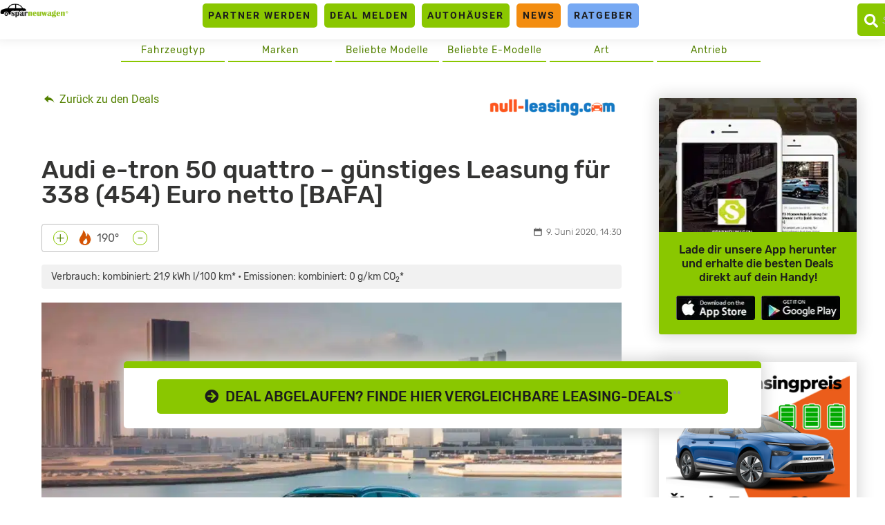

--- FILE ---
content_type: text/html; charset=UTF-8
request_url: https://www.sparneuwagen.de/audi-e-tron-50-quattro-guenstiges-leasung-fuer-338-454-euro-netto-bafa/
body_size: 25099
content:
<!doctype html>
<html lang="de">
<head><meta charset="UTF-8"><script>if(navigator.userAgent.match(/MSIE|Internet Explorer/i)||navigator.userAgent.match(/Trident\/7\..*?rv:11/i)){var href=document.location.href;if(!href.match(/[?&]nowprocket/)){if(href.indexOf("?")==-1){if(href.indexOf("#")==-1){document.location.href=href+"?nowprocket=1"}else{document.location.href=href.replace("#","?nowprocket=1#")}}else{if(href.indexOf("#")==-1){document.location.href=href+"&nowprocket=1"}else{document.location.href=href.replace("#","&nowprocket=1#")}}}}</script><script>(()=>{class RocketLazyLoadScripts{constructor(){this.v="2.0.4",this.userEvents=["keydown","keyup","mousedown","mouseup","mousemove","mouseover","mouseout","touchmove","touchstart","touchend","touchcancel","wheel","click","dblclick","input"],this.attributeEvents=["onblur","onclick","oncontextmenu","ondblclick","onfocus","onmousedown","onmouseenter","onmouseleave","onmousemove","onmouseout","onmouseover","onmouseup","onmousewheel","onscroll","onsubmit"]}async t(){this.i(),this.o(),/iP(ad|hone)/.test(navigator.userAgent)&&this.h(),this.u(),this.l(this),this.m(),this.k(this),this.p(this),this._(),await Promise.all([this.R(),this.L()]),this.lastBreath=Date.now(),this.S(this),this.P(),this.D(),this.O(),this.M(),await this.C(this.delayedScripts.normal),await this.C(this.delayedScripts.defer),await this.C(this.delayedScripts.async),await this.T(),await this.F(),await this.j(),await this.A(),window.dispatchEvent(new Event("rocket-allScriptsLoaded")),this.everythingLoaded=!0,this.lastTouchEnd&&await new Promise(t=>setTimeout(t,500-Date.now()+this.lastTouchEnd)),this.I(),this.H(),this.U(),this.W()}i(){this.CSPIssue=sessionStorage.getItem("rocketCSPIssue"),document.addEventListener("securitypolicyviolation",t=>{this.CSPIssue||"script-src-elem"!==t.violatedDirective||"data"!==t.blockedURI||(this.CSPIssue=!0,sessionStorage.setItem("rocketCSPIssue",!0))},{isRocket:!0})}o(){window.addEventListener("pageshow",t=>{this.persisted=t.persisted,this.realWindowLoadedFired=!0},{isRocket:!0}),window.addEventListener("pagehide",()=>{this.onFirstUserAction=null},{isRocket:!0})}h(){let t;function e(e){t=e}window.addEventListener("touchstart",e,{isRocket:!0}),window.addEventListener("touchend",function i(o){o.changedTouches[0]&&t.changedTouches[0]&&Math.abs(o.changedTouches[0].pageX-t.changedTouches[0].pageX)<10&&Math.abs(o.changedTouches[0].pageY-t.changedTouches[0].pageY)<10&&o.timeStamp-t.timeStamp<200&&(window.removeEventListener("touchstart",e,{isRocket:!0}),window.removeEventListener("touchend",i,{isRocket:!0}),"INPUT"===o.target.tagName&&"text"===o.target.type||(o.target.dispatchEvent(new TouchEvent("touchend",{target:o.target,bubbles:!0})),o.target.dispatchEvent(new MouseEvent("mouseover",{target:o.target,bubbles:!0})),o.target.dispatchEvent(new PointerEvent("click",{target:o.target,bubbles:!0,cancelable:!0,detail:1,clientX:o.changedTouches[0].clientX,clientY:o.changedTouches[0].clientY})),event.preventDefault()))},{isRocket:!0})}q(t){this.userActionTriggered||("mousemove"!==t.type||this.firstMousemoveIgnored?"keyup"===t.type||"mouseover"===t.type||"mouseout"===t.type||(this.userActionTriggered=!0,this.onFirstUserAction&&this.onFirstUserAction()):this.firstMousemoveIgnored=!0),"click"===t.type&&t.preventDefault(),t.stopPropagation(),t.stopImmediatePropagation(),"touchstart"===this.lastEvent&&"touchend"===t.type&&(this.lastTouchEnd=Date.now()),"click"===t.type&&(this.lastTouchEnd=0),this.lastEvent=t.type,t.composedPath&&t.composedPath()[0].getRootNode()instanceof ShadowRoot&&(t.rocketTarget=t.composedPath()[0]),this.savedUserEvents.push(t)}u(){this.savedUserEvents=[],this.userEventHandler=this.q.bind(this),this.userEvents.forEach(t=>window.addEventListener(t,this.userEventHandler,{passive:!1,isRocket:!0})),document.addEventListener("visibilitychange",this.userEventHandler,{isRocket:!0})}U(){this.userEvents.forEach(t=>window.removeEventListener(t,this.userEventHandler,{passive:!1,isRocket:!0})),document.removeEventListener("visibilitychange",this.userEventHandler,{isRocket:!0}),this.savedUserEvents.forEach(t=>{(t.rocketTarget||t.target).dispatchEvent(new window[t.constructor.name](t.type,t))})}m(){const t="return false",e=Array.from(this.attributeEvents,t=>"data-rocket-"+t),i="["+this.attributeEvents.join("],[")+"]",o="[data-rocket-"+this.attributeEvents.join("],[data-rocket-")+"]",s=(e,i,o)=>{o&&o!==t&&(e.setAttribute("data-rocket-"+i,o),e["rocket"+i]=new Function("event",o),e.setAttribute(i,t))};new MutationObserver(t=>{for(const n of t)"attributes"===n.type&&(n.attributeName.startsWith("data-rocket-")||this.everythingLoaded?n.attributeName.startsWith("data-rocket-")&&this.everythingLoaded&&this.N(n.target,n.attributeName.substring(12)):s(n.target,n.attributeName,n.target.getAttribute(n.attributeName))),"childList"===n.type&&n.addedNodes.forEach(t=>{if(t.nodeType===Node.ELEMENT_NODE)if(this.everythingLoaded)for(const i of[t,...t.querySelectorAll(o)])for(const t of i.getAttributeNames())e.includes(t)&&this.N(i,t.substring(12));else for(const e of[t,...t.querySelectorAll(i)])for(const t of e.getAttributeNames())this.attributeEvents.includes(t)&&s(e,t,e.getAttribute(t))})}).observe(document,{subtree:!0,childList:!0,attributeFilter:[...this.attributeEvents,...e]})}I(){this.attributeEvents.forEach(t=>{document.querySelectorAll("[data-rocket-"+t+"]").forEach(e=>{this.N(e,t)})})}N(t,e){const i=t.getAttribute("data-rocket-"+e);i&&(t.setAttribute(e,i),t.removeAttribute("data-rocket-"+e))}k(t){Object.defineProperty(HTMLElement.prototype,"onclick",{get(){return this.rocketonclick||null},set(e){this.rocketonclick=e,this.setAttribute(t.everythingLoaded?"onclick":"data-rocket-onclick","this.rocketonclick(event)")}})}S(t){function e(e,i){let o=e[i];e[i]=null,Object.defineProperty(e,i,{get:()=>o,set(s){t.everythingLoaded?o=s:e["rocket"+i]=o=s}})}e(document,"onreadystatechange"),e(window,"onload"),e(window,"onpageshow");try{Object.defineProperty(document,"readyState",{get:()=>t.rocketReadyState,set(e){t.rocketReadyState=e},configurable:!0}),document.readyState="loading"}catch(t){console.log("WPRocket DJE readyState conflict, bypassing")}}l(t){this.originalAddEventListener=EventTarget.prototype.addEventListener,this.originalRemoveEventListener=EventTarget.prototype.removeEventListener,this.savedEventListeners=[],EventTarget.prototype.addEventListener=function(e,i,o){o&&o.isRocket||!t.B(e,this)&&!t.userEvents.includes(e)||t.B(e,this)&&!t.userActionTriggered||e.startsWith("rocket-")||t.everythingLoaded?t.originalAddEventListener.call(this,e,i,o):(t.savedEventListeners.push({target:this,remove:!1,type:e,func:i,options:o}),"mouseenter"!==e&&"mouseleave"!==e||t.originalAddEventListener.call(this,e,t.savedUserEvents.push,o))},EventTarget.prototype.removeEventListener=function(e,i,o){o&&o.isRocket||!t.B(e,this)&&!t.userEvents.includes(e)||t.B(e,this)&&!t.userActionTriggered||e.startsWith("rocket-")||t.everythingLoaded?t.originalRemoveEventListener.call(this,e,i,o):t.savedEventListeners.push({target:this,remove:!0,type:e,func:i,options:o})}}J(t,e){this.savedEventListeners=this.savedEventListeners.filter(i=>{let o=i.type,s=i.target||window;return e!==o||t!==s||(this.B(o,s)&&(i.type="rocket-"+o),this.$(i),!1)})}H(){EventTarget.prototype.addEventListener=this.originalAddEventListener,EventTarget.prototype.removeEventListener=this.originalRemoveEventListener,this.savedEventListeners.forEach(t=>this.$(t))}$(t){t.remove?this.originalRemoveEventListener.call(t.target,t.type,t.func,t.options):this.originalAddEventListener.call(t.target,t.type,t.func,t.options)}p(t){let e;function i(e){return t.everythingLoaded?e:e.split(" ").map(t=>"load"===t||t.startsWith("load.")?"rocket-jquery-load":t).join(" ")}function o(o){function s(e){const s=o.fn[e];o.fn[e]=o.fn.init.prototype[e]=function(){return this[0]===window&&t.userActionTriggered&&("string"==typeof arguments[0]||arguments[0]instanceof String?arguments[0]=i(arguments[0]):"object"==typeof arguments[0]&&Object.keys(arguments[0]).forEach(t=>{const e=arguments[0][t];delete arguments[0][t],arguments[0][i(t)]=e})),s.apply(this,arguments),this}}if(o&&o.fn&&!t.allJQueries.includes(o)){const e={DOMContentLoaded:[],"rocket-DOMContentLoaded":[]};for(const t in e)document.addEventListener(t,()=>{e[t].forEach(t=>t())},{isRocket:!0});o.fn.ready=o.fn.init.prototype.ready=function(i){function s(){parseInt(o.fn.jquery)>2?setTimeout(()=>i.bind(document)(o)):i.bind(document)(o)}return"function"==typeof i&&(t.realDomReadyFired?!t.userActionTriggered||t.fauxDomReadyFired?s():e["rocket-DOMContentLoaded"].push(s):e.DOMContentLoaded.push(s)),o([])},s("on"),s("one"),s("off"),t.allJQueries.push(o)}e=o}t.allJQueries=[],o(window.jQuery),Object.defineProperty(window,"jQuery",{get:()=>e,set(t){o(t)}})}P(){const t=new Map;document.write=document.writeln=function(e){const i=document.currentScript,o=document.createRange(),s=i.parentElement;let n=t.get(i);void 0===n&&(n=i.nextSibling,t.set(i,n));const c=document.createDocumentFragment();o.setStart(c,0),c.appendChild(o.createContextualFragment(e)),s.insertBefore(c,n)}}async R(){return new Promise(t=>{this.userActionTriggered?t():this.onFirstUserAction=t})}async L(){return new Promise(t=>{document.addEventListener("DOMContentLoaded",()=>{this.realDomReadyFired=!0,t()},{isRocket:!0})})}async j(){return this.realWindowLoadedFired?Promise.resolve():new Promise(t=>{window.addEventListener("load",t,{isRocket:!0})})}M(){this.pendingScripts=[];this.scriptsMutationObserver=new MutationObserver(t=>{for(const e of t)e.addedNodes.forEach(t=>{"SCRIPT"!==t.tagName||t.noModule||t.isWPRocket||this.pendingScripts.push({script:t,promise:new Promise(e=>{const i=()=>{const i=this.pendingScripts.findIndex(e=>e.script===t);i>=0&&this.pendingScripts.splice(i,1),e()};t.addEventListener("load",i,{isRocket:!0}),t.addEventListener("error",i,{isRocket:!0}),setTimeout(i,1e3)})})})}),this.scriptsMutationObserver.observe(document,{childList:!0,subtree:!0})}async F(){await this.X(),this.pendingScripts.length?(await this.pendingScripts[0].promise,await this.F()):this.scriptsMutationObserver.disconnect()}D(){this.delayedScripts={normal:[],async:[],defer:[]},document.querySelectorAll("script[type$=rocketlazyloadscript]").forEach(t=>{t.hasAttribute("data-rocket-src")?t.hasAttribute("async")&&!1!==t.async?this.delayedScripts.async.push(t):t.hasAttribute("defer")&&!1!==t.defer||"module"===t.getAttribute("data-rocket-type")?this.delayedScripts.defer.push(t):this.delayedScripts.normal.push(t):this.delayedScripts.normal.push(t)})}async _(){await this.L();let t=[];document.querySelectorAll("script[type$=rocketlazyloadscript][data-rocket-src]").forEach(e=>{let i=e.getAttribute("data-rocket-src");if(i&&!i.startsWith("data:")){i.startsWith("//")&&(i=location.protocol+i);try{const o=new URL(i).origin;o!==location.origin&&t.push({src:o,crossOrigin:e.crossOrigin||"module"===e.getAttribute("data-rocket-type")})}catch(t){}}}),t=[...new Map(t.map(t=>[JSON.stringify(t),t])).values()],this.Y(t,"preconnect")}async G(t){if(await this.K(),!0!==t.noModule||!("noModule"in HTMLScriptElement.prototype))return new Promise(e=>{let i;function o(){(i||t).setAttribute("data-rocket-status","executed"),e()}try{if(navigator.userAgent.includes("Firefox/")||""===navigator.vendor||this.CSPIssue)i=document.createElement("script"),[...t.attributes].forEach(t=>{let e=t.nodeName;"type"!==e&&("data-rocket-type"===e&&(e="type"),"data-rocket-src"===e&&(e="src"),i.setAttribute(e,t.nodeValue))}),t.text&&(i.text=t.text),t.nonce&&(i.nonce=t.nonce),i.hasAttribute("src")?(i.addEventListener("load",o,{isRocket:!0}),i.addEventListener("error",()=>{i.setAttribute("data-rocket-status","failed-network"),e()},{isRocket:!0}),setTimeout(()=>{i.isConnected||e()},1)):(i.text=t.text,o()),i.isWPRocket=!0,t.parentNode.replaceChild(i,t);else{const i=t.getAttribute("data-rocket-type"),s=t.getAttribute("data-rocket-src");i?(t.type=i,t.removeAttribute("data-rocket-type")):t.removeAttribute("type"),t.addEventListener("load",o,{isRocket:!0}),t.addEventListener("error",i=>{this.CSPIssue&&i.target.src.startsWith("data:")?(console.log("WPRocket: CSP fallback activated"),t.removeAttribute("src"),this.G(t).then(e)):(t.setAttribute("data-rocket-status","failed-network"),e())},{isRocket:!0}),s?(t.fetchPriority="high",t.removeAttribute("data-rocket-src"),t.src=s):t.src="data:text/javascript;base64,"+window.btoa(unescape(encodeURIComponent(t.text)))}}catch(i){t.setAttribute("data-rocket-status","failed-transform"),e()}});t.setAttribute("data-rocket-status","skipped")}async C(t){const e=t.shift();return e?(e.isConnected&&await this.G(e),this.C(t)):Promise.resolve()}O(){this.Y([...this.delayedScripts.normal,...this.delayedScripts.defer,...this.delayedScripts.async],"preload")}Y(t,e){this.trash=this.trash||[];let i=!0;var o=document.createDocumentFragment();t.forEach(t=>{const s=t.getAttribute&&t.getAttribute("data-rocket-src")||t.src;if(s&&!s.startsWith("data:")){const n=document.createElement("link");n.href=s,n.rel=e,"preconnect"!==e&&(n.as="script",n.fetchPriority=i?"high":"low"),t.getAttribute&&"module"===t.getAttribute("data-rocket-type")&&(n.crossOrigin=!0),t.crossOrigin&&(n.crossOrigin=t.crossOrigin),t.integrity&&(n.integrity=t.integrity),t.nonce&&(n.nonce=t.nonce),o.appendChild(n),this.trash.push(n),i=!1}}),document.head.appendChild(o)}W(){this.trash.forEach(t=>t.remove())}async T(){try{document.readyState="interactive"}catch(t){}this.fauxDomReadyFired=!0;try{await this.K(),this.J(document,"readystatechange"),document.dispatchEvent(new Event("rocket-readystatechange")),await this.K(),document.rocketonreadystatechange&&document.rocketonreadystatechange(),await this.K(),this.J(document,"DOMContentLoaded"),document.dispatchEvent(new Event("rocket-DOMContentLoaded")),await this.K(),this.J(window,"DOMContentLoaded"),window.dispatchEvent(new Event("rocket-DOMContentLoaded"))}catch(t){console.error(t)}}async A(){try{document.readyState="complete"}catch(t){}try{await this.K(),this.J(document,"readystatechange"),document.dispatchEvent(new Event("rocket-readystatechange")),await this.K(),document.rocketonreadystatechange&&document.rocketonreadystatechange(),await this.K(),this.J(window,"load"),window.dispatchEvent(new Event("rocket-load")),await this.K(),window.rocketonload&&window.rocketonload(),await this.K(),this.allJQueries.forEach(t=>t(window).trigger("rocket-jquery-load")),await this.K(),this.J(window,"pageshow");const t=new Event("rocket-pageshow");t.persisted=this.persisted,window.dispatchEvent(t),await this.K(),window.rocketonpageshow&&window.rocketonpageshow({persisted:this.persisted})}catch(t){console.error(t)}}async K(){Date.now()-this.lastBreath>45&&(await this.X(),this.lastBreath=Date.now())}async X(){return document.hidden?new Promise(t=>setTimeout(t)):new Promise(t=>requestAnimationFrame(t))}B(t,e){return e===document&&"readystatechange"===t||(e===document&&"DOMContentLoaded"===t||(e===window&&"DOMContentLoaded"===t||(e===window&&"load"===t||e===window&&"pageshow"===t)))}static run(){(new RocketLazyLoadScripts).t()}}RocketLazyLoadScripts.run()})();</script>
	<link rel="dns-prefetch" href="//privacy.wum.rocks">
	<link rel="preconnect" href="https://privacy.wum.rocks">
  <script src="https://privacy.wum.rocks/app.js?apiKey=f9104924bb2305d37c0cc35c4be55da4e360445c2a7839e6&amp;domain=8c7d085" referrerpolicy="origin"></script>
  
	<meta name="viewport" content="width=device-width, initial-scale=1">
	<link rel="profile" href="https://gmpg.org/xfn/11">
	
	<meta name='robots' content='index, follow, max-image-preview:large, max-snippet:-1, max-video-preview:-1' />
<style id="global-cls-fix">html { scrollbar-gutter: stable; }</style>
<style id="ccm19mobile">
    @media screen and (max-width: 800px) {
    #ccm-widget {
        display: flex !important;
        flex-direction: column !important;
        justify-content: flex-end !important;
        height: 100% !important;
        top: 0 !important;
    }

    #ccm-widget .ccm-modal-inner {
        max-height: 50vh !important;
        overflow-y: auto !important;
        width: 100% !important;
        margin: 0 !important;
        border-radius: 15px 15px 0 0 !important;
    }
}
</style>
<script type="rocketlazyloadscript">
window['gtag_enable_tcf_support'] = true;
</script><link rel='preconnect' href='https://cdn.wum.rocks' crossorigin />
<link rel='dns-prefetch' href='//cdn.wum.rocks' />
<link rel='preconnect' href='https://st.sparneuwagen.de' />
<link rel='dns-prefetch' href='//st.sparneuwagen.de' />

	<!-- This site is optimized with the Yoast SEO Premium plugin v26.8 (Yoast SEO v26.8) - https://yoast.com/product/yoast-seo-premium-wordpress/ -->
	<title>Audi e-tron 50 quattro - günstiges Leasung für 338 (454) Euro netto [BAFA] - sparneuwagen.de</title>
<link data-rocket-prefetch href="https://privacy.wum.rocks" rel="dns-prefetch">
<link crossorigin data-rocket-preload as="font" href="https://www.sparneuwagen.de/wp-content/themes/sparneuwagen/fonts/Rubik-Light.woff2" rel="preload">
<link crossorigin data-rocket-preload as="font" href="https://www.sparneuwagen.de/wp-content/themes/sparneuwagen/fonts/Roboto-LightItalic.woff2" rel="preload">
<link crossorigin data-rocket-preload as="font" href="https://www.sparneuwagen.de/wp-content/themes/sparneuwagen/webfonts/fa-solid-900.woff2" rel="preload"><link rel="preload" data-rocket-preload as="image" href="https://www.sparneuwagen.de/wp-content/uploads/2019/04/audi-etron.jpg" imagesrcset="https://www.sparneuwagen.de/wp-content/uploads/2019/04/audi-etron.jpg 2560w, https://www.sparneuwagen.de/wp-content/uploads/2019/04/audi-etron-600x400.jpg 600w, https://www.sparneuwagen.de/wp-content/uploads/2019/04/audi-etron-850x567.jpg 850w, https://www.sparneuwagen.de/wp-content/uploads/2019/04/audi-etron-768x512.jpg 768w, https://www.sparneuwagen.de/wp-content/uploads/2019/04/audi-etron-300x200.jpg 300w, https://www.sparneuwagen.de/wp-content/uploads/2019/04/audi-etron-100x67.jpg 100w, https://www.sparneuwagen.de/wp-content/uploads/2019/04/audi-etron-200x133.jpg 200w, https://www.sparneuwagen.de/wp-content/uploads/2019/04/audi-etron-400x267.jpg 400w, https://www.sparneuwagen.de/wp-content/uploads/2019/04/audi-etron-800x533.jpg 800w, https://www.sparneuwagen.de/wp-content/uploads/2019/04/audi-etron-500x333.jpg 500w, https://www.sparneuwagen.de/wp-content/uploads/2019/04/audi-etron-1024x683.jpg 1024w, https://www.sparneuwagen.de/wp-content/uploads/2019/04/audi-etron-2048x1366.jpg 2048w, https://www.sparneuwagen.de/wp-content/uploads/2019/04/audi-etron-700x467.jpg 700w, https://www.sparneuwagen.de/wp-content/uploads/2019/04/audi-etron-1400x934.jpg 1400w, https://www.sparneuwagen.de/wp-content/uploads/2019/04/audi-etron-900x600.jpg 900w, https://www.sparneuwagen.de/wp-content/uploads/2019/04/audi-etron-1800x1200.jpg 1800w, https://www.sparneuwagen.de/wp-content/uploads/2019/04/audi-etron-1200x800.jpg 1200w, https://www.sparneuwagen.de/wp-content/uploads/2019/04/audi-etron-1536x1024.jpg 1536w, https://www.sparneuwagen.de/wp-content/uploads/2019/04/audi-etron-512x341.jpg 512w" imagesizes="(min-width: 1200px) 900px, (max-width: 600px) 300px, (max-width: 768px) 400px, (max-width: 1023px) 500px, (max-width: 1199px) 600px, 200px" fetchpriority="high">
	<link rel="canonical" href="https://www.sparneuwagen.de/audi-e-tron-50-quattro-guenstiges-leasung-fuer-338-454-euro-netto-bafa/" />
	<meta property="og:locale" content="de_DE" />
	<meta property="og:type" content="article" />
	<meta property="og:title" content="Audi e-tron 50 quattro - günstiges Leasung für 338 (454) Euro netto [BAFA]" />
	<meta property="og:description" content="Bild: Audi Audi e-tron 50 quattro Leasing für Geschäftskunden Bei Null-Leasing erhalten Gewerbetreibende derzeit ein günstiges Angebot für den Crossover-Stromer von Audi. Dort gibt es den Audi e-tron 50 quattro nämlich für 338 Euro netto. Das Fahrzeug überzeugt mit 313 PS Leistung, Automatikschaltung, Einparkhilfe, LED-Scheinwerfern und weiteren Annehmlichkeiten wie einem Allradantrieb. Das Fahrzeug wird in [&hellip;]" />
	<meta property="og:url" content="https://www.sparneuwagen.de/audi-e-tron-50-quattro-guenstiges-leasung-fuer-338-454-euro-netto-bafa/" />
	<meta property="og:site_name" content="sparneuwagen.de" />
	<meta property="article:publisher" content="https://www.facebook.com/Sparneuwagende-973851456035589" />
	<meta property="article:published_time" content="2020-06-09T12:30:15+00:00" />
	<meta property="article:modified_time" content="2026-01-24T14:35:01+00:00" />
	<meta property="og:image" content="https://www.sparneuwagen.de/wp-content/uploads/2019/04/audi-etron.jpg" />
	<meta property="og:image:width" content="4961" />
	<meta property="og:image:height" content="3308" />
	<meta property="og:image:type" content="image/jpeg" />
	<meta name="author" content="Matze Fenn" />
	<meta name="twitter:card" content="summary_large_image" />
	<meta name="twitter:creator" content="@sparneuwagen" />
	<meta name="twitter:site" content="@sparneuwagen" />
	<meta name="twitter:label1" content="Verfasst von" />
	<meta name="twitter:data1" content="Matze Fenn" />
	<meta name="twitter:label2" content="Geschätzte Lesezeit" />
	<meta name="twitter:data2" content="1 Minute" />
	<script type="application/ld+json" class="yoast-schema-graph">{"@context":"https://schema.org","@graph":[{"@type":"NewsArticle","@id":"https://www.sparneuwagen.de/audi-e-tron-50-quattro-guenstiges-leasung-fuer-338-454-euro-netto-bafa/#article","isPartOf":{"@id":"https://www.sparneuwagen.de/audi-e-tron-50-quattro-guenstiges-leasung-fuer-338-454-euro-netto-bafa/"},"author":{"name":"Matze Fenn","@id":"https://www.sparneuwagen.de/#/schema/person/9352c15a58c11c4ede837b51f99be722"},"headline":"Audi e-tron 50 quattro &#8211; günstiges Leasung für 338 (454) Euro netto [BAFA]","datePublished":"2020-06-09T12:30:15+00:00","dateModified":"2026-01-24T14:35:01+00:00","mainEntityOfPage":{"@id":"https://www.sparneuwagen.de/audi-e-tron-50-quattro-guenstiges-leasung-fuer-338-454-euro-netto-bafa/"},"wordCount":137,"commentCount":0,"publisher":{"@id":"https://www.sparneuwagen.de/#organization"},"image":{"@id":"https://www.sparneuwagen.de/audi-e-tron-50-quattro-guenstiges-leasung-fuer-338-454-euro-netto-bafa/#primaryimage"},"thumbnailUrl":"https://www.sparneuwagen.de/wp-content/uploads/2019/04/audi-etron.jpg","keywords":["Audi","Audi e-tron","Automatikgetriebe","Elektromotor","Gewerbe","Leasing","SUV"],"articleSection":["Audi","Bestellfahrzeug","Elektro / Hybrid","Gewerbe","Leasing über 299€","LF bis 0,8","Neuwagen","Sparleasing","Top-Deal-Leasing"],"inLanguage":"de","potentialAction":[{"@type":"CommentAction","name":"Comment","target":["https://www.sparneuwagen.de/audi-e-tron-50-quattro-guenstiges-leasung-fuer-338-454-euro-netto-bafa/#respond"]}],"copyrightYear":"2020","copyrightHolder":{"@id":"https://www.sparneuwagen.de/#organization"}},{"@type":"WebPage","@id":"https://www.sparneuwagen.de/audi-e-tron-50-quattro-guenstiges-leasung-fuer-338-454-euro-netto-bafa/","url":"https://www.sparneuwagen.de/audi-e-tron-50-quattro-guenstiges-leasung-fuer-338-454-euro-netto-bafa/","name":"Audi e-tron 50 quattro - günstiges Leasung für 338 (454) Euro netto [BAFA] - sparneuwagen.de","isPartOf":{"@id":"https://www.sparneuwagen.de/#website"},"primaryImageOfPage":{"@id":"https://www.sparneuwagen.de/audi-e-tron-50-quattro-guenstiges-leasung-fuer-338-454-euro-netto-bafa/#primaryimage"},"image":{"@id":"https://www.sparneuwagen.de/audi-e-tron-50-quattro-guenstiges-leasung-fuer-338-454-euro-netto-bafa/#primaryimage"},"thumbnailUrl":"https://www.sparneuwagen.de/wp-content/uploads/2019/04/audi-etron.jpg","datePublished":"2020-06-09T12:30:15+00:00","dateModified":"2026-01-24T14:35:01+00:00","breadcrumb":{"@id":"https://www.sparneuwagen.de/audi-e-tron-50-quattro-guenstiges-leasung-fuer-338-454-euro-netto-bafa/#breadcrumb"},"inLanguage":"de","potentialAction":[{"@type":"ReadAction","target":["https://www.sparneuwagen.de/audi-e-tron-50-quattro-guenstiges-leasung-fuer-338-454-euro-netto-bafa/"]}]},{"@type":"ImageObject","inLanguage":"de","@id":"https://www.sparneuwagen.de/audi-e-tron-50-quattro-guenstiges-leasung-fuer-338-454-euro-netto-bafa/#primaryimage","url":"https://www.sparneuwagen.de/wp-content/uploads/2019/04/audi-etron.jpg","contentUrl":"https://www.sparneuwagen.de/wp-content/uploads/2019/04/audi-etron.jpg","width":2560,"height":1707,"caption":"Audi e-tron quattro 55; Quelle: Pressefoto"},{"@type":"BreadcrumbList","@id":"https://www.sparneuwagen.de/audi-e-tron-50-quattro-guenstiges-leasung-fuer-338-454-euro-netto-bafa/#breadcrumb","itemListElement":[{"@type":"ListItem","position":1,"name":"Home","item":"https://www.sparneuwagen.de/"},{"@type":"ListItem","position":2,"name":"Audi e-tron 50 quattro &#8211; günstiges Leasung für 338 (454) Euro netto [BAFA]"}]},{"@type":"WebSite","@id":"https://www.sparneuwagen.de/#website","url":"https://www.sparneuwagen.de/","name":"sparneuwagen.de","description":"","publisher":{"@id":"https://www.sparneuwagen.de/#organization"},"potentialAction":[{"@type":"SearchAction","target":{"@type":"EntryPoint","urlTemplate":"https://www.sparneuwagen.de/?s={search_term_string}"},"query-input":{"@type":"PropertyValueSpecification","valueRequired":true,"valueName":"search_term_string"}}],"inLanguage":"de"},{"@type":"Organization","@id":"https://www.sparneuwagen.de/#organization","name":"WakeUp Media OHG","url":"https://www.sparneuwagen.de/","logo":{"@type":"ImageObject","inLanguage":"de","@id":"https://www.sparneuwagen.de/#/schema/logo/image/","url":"https://www.sparneuwagen.de/wp-content/uploads/2019/11/wakeup-media-logo.png","contentUrl":"https://www.sparneuwagen.de/wp-content/uploads/2019/11/wakeup-media-logo.png","width":1924,"height":694,"caption":"WakeUp Media OHG"},"image":{"@id":"https://www.sparneuwagen.de/#/schema/logo/image/"},"sameAs":["https://www.facebook.com/Sparneuwagende-973851456035589","https://x.com/sparneuwagen"]},{"@type":"Person","@id":"https://www.sparneuwagen.de/#/schema/person/9352c15a58c11c4ede837b51f99be722","name":"Matze Fenn"}]}</script>
	<!-- / Yoast SEO Premium plugin. -->


<link rel='dns-prefetch' href='//www.sparneuwagen.de' />
<link rel='dns-prefetch' href='//stats.wp.com' />
<!-- www.sparneuwagen.de is managing ads with Advanced Ads 2.0.16 – https://wpadvancedads.com/ --><!--noptimize--><script id="sparn-ready">
			window.advanced_ads_ready=function(e,a){a=a||"complete";var d=function(e){return"interactive"===a?"loading"!==e:"complete"===e};d(document.readyState)?e():document.addEventListener("readystatechange",(function(a){d(a.target.readyState)&&e()}),{once:"interactive"===a})},window.advanced_ads_ready_queue=window.advanced_ads_ready_queue||[];		</script>
		<!--/noptimize--><style id='wp-img-auto-sizes-contain-inline-css' type='text/css'>
img:is([sizes=auto i],[sizes^="auto," i]){contain-intrinsic-size:3000px 1500px}
/*# sourceURL=wp-img-auto-sizes-contain-inline-css */
</style>
<link data-minify="1" rel='stylesheet' id='ep_general_styles-css' href='https://www.sparneuwagen.de/wp-content/cache/min/1/wp-content/plugins/elasticpress/dist/css/general-styles.css?ver=1769274727' type='text/css' media='all' />
<link data-minify="1" rel='stylesheet' id='sparneuwagen-style-css' href='https://www.sparneuwagen.de/wp-content/cache/min/1/wp-content/themes/sparneuwagen/style.css?ver=1769274727' type='text/css' media='all' />
<link data-minify="1" rel='stylesheet' id='sparneuwagen-bundle-css' href='https://www.sparneuwagen.de/wp-content/cache/min/1/wp-content/themes/sparneuwagen/res/css/bundle.css?ver=1769274727' type='text/css' media='all' />
<link rel='stylesheet' id='tablepress-default-css' href='https://www.sparneuwagen.de/wp-content/tablepress-combined.min.css?ver=102' type='text/css' media='all' />
<link rel='stylesheet' id='embed-privacy-css' href='https://www.sparneuwagen.de/wp-content/plugins/embed-privacy/assets/style/embed-privacy.min.css?ver=1.12.3' type='text/css' media='all' />
<script type="text/javascript" defer src="https://www.sparneuwagen.de/wp-includes/js/jquery/jquery.min.js?ver=3.7.1" id="jquery-core-js"></script>
<script type="text/javascript" defer src="https://www.sparneuwagen.de/wp-includes/js/jquery/jquery-migrate.min.js?ver=3.4.1" id="jquery-migrate-js"></script>
<script type="text/javascript" id="advanced-ads-advanced-js-js-extra">
/* <![CDATA[ */
var advads_options = {"blog_id":"1","privacy":{"consent-method":"custom","custom-cookie-name":"","custom-cookie-value":"","enabled":false,"state":"not_needed"}};
//# sourceURL=advanced-ads-advanced-js-js-extra
/* ]]> */
</script>
<script type="text/javascript" defer src="https://www.sparneuwagen.de/wp-content/plugins/advanced-ads/public/assets/js/advanced.min.js?ver=2.0.16" id="advanced-ads-advanced-js-js"></script>
<script type="text/javascript" id="embed-privacy-js-extra">
/* <![CDATA[ */
var embedPrivacy = {"alwaysActiveProviders":[0]};
//# sourceURL=embed-privacy-js-extra
/* ]]> */
</script>
<script type="rocketlazyloadscript" data-rocket-type="text/javascript" data-rocket-src="https://www.sparneuwagen.de/wp-content/plugins/embed-privacy/assets/js/embed-privacy.min.js?ver=1.12.3" id="embed-privacy-js" defer="defer" data-wp-strategy="defer"></script>
<link rel="alternate" type="application/rss+xml" title="sparneuwagen.de &raquo; Feed" href="https://www.sparneuwagen.de/feed/" />
<meta name="verification" content="11b3b0047fff54e4e8eebfc4fb8f51a5" /><meta name="robots" content="index, follow, noarchive" />
<script type="application/ld+json">
{"@context":"https:\/\/schema.org\/","@type":"CreativeWorkSeries","name":"Audi e-tron 50 quattro &#8211; g\u00fcnstiges Leasung f\u00fcr 338 (454) Euro netto [BAFA]","aggregateRating":{"@type":"AggregateRating","ratingValue":4.1,"bestRating":"5","ratingCount":"21"}}
</script>
	<style>img#wpstats{display:none}</style>
		<style type="text/css">.recentcomments a{display:inline !important;padding:0 !important;margin:0 !important;}</style><!-- All in one Favicon 4.8 --><link rel="icon" href="https://www.sparneuwagen.de/wp-content/uploads/2019/01/Favicon_Sparneuwagen_RZ.png" type="image/png"/>
		<script type="text/javascript">
			var advadsCfpQueue = [];
			var advadsCfpAd = function( adID ) {
				if ( 'undefined' === typeof advadsProCfp ) {
					advadsCfpQueue.push( adID )
				} else {
					advadsProCfp.addElement( adID )
				}
			}
		</script>
		<script  async type="text/x-ccm-loader" data-ccm-loader-src="https://pagead2.googlesyndication.com/pagead/js/adsbygoogle.js?client=ca-pub-4458458714897861" crossorigin="anonymous"></script><noscript><style id="rocket-lazyload-nojs-css">.rll-youtube-player, [data-lazy-src]{display:none !important;}</style></noscript>

	<style>

		.just-post {

			overflow-y: hidden;

		}

	</style>

<script type="rocketlazyloadscript">
window['gtag_enable_tcf_support'] = true;
</script>


		
  
	

	


<style id='global-styles-inline-css' type='text/css'>
:root{--wp--preset--aspect-ratio--square: 1;--wp--preset--aspect-ratio--4-3: 4/3;--wp--preset--aspect-ratio--3-4: 3/4;--wp--preset--aspect-ratio--3-2: 3/2;--wp--preset--aspect-ratio--2-3: 2/3;--wp--preset--aspect-ratio--16-9: 16/9;--wp--preset--aspect-ratio--9-16: 9/16;--wp--preset--color--black: #000000;--wp--preset--color--cyan-bluish-gray: #abb8c3;--wp--preset--color--white: #ffffff;--wp--preset--color--pale-pink: #f78da7;--wp--preset--color--vivid-red: #cf2e2e;--wp--preset--color--luminous-vivid-orange: #ff6900;--wp--preset--color--luminous-vivid-amber: #fcb900;--wp--preset--color--light-green-cyan: #7bdcb5;--wp--preset--color--vivid-green-cyan: #00d084;--wp--preset--color--pale-cyan-blue: #8ed1fc;--wp--preset--color--vivid-cyan-blue: #0693e3;--wp--preset--color--vivid-purple: #9b51e0;--wp--preset--gradient--vivid-cyan-blue-to-vivid-purple: linear-gradient(135deg,rgb(6,147,227) 0%,rgb(155,81,224) 100%);--wp--preset--gradient--light-green-cyan-to-vivid-green-cyan: linear-gradient(135deg,rgb(122,220,180) 0%,rgb(0,208,130) 100%);--wp--preset--gradient--luminous-vivid-amber-to-luminous-vivid-orange: linear-gradient(135deg,rgb(252,185,0) 0%,rgb(255,105,0) 100%);--wp--preset--gradient--luminous-vivid-orange-to-vivid-red: linear-gradient(135deg,rgb(255,105,0) 0%,rgb(207,46,46) 100%);--wp--preset--gradient--very-light-gray-to-cyan-bluish-gray: linear-gradient(135deg,rgb(238,238,238) 0%,rgb(169,184,195) 100%);--wp--preset--gradient--cool-to-warm-spectrum: linear-gradient(135deg,rgb(74,234,220) 0%,rgb(151,120,209) 20%,rgb(207,42,186) 40%,rgb(238,44,130) 60%,rgb(251,105,98) 80%,rgb(254,248,76) 100%);--wp--preset--gradient--blush-light-purple: linear-gradient(135deg,rgb(255,206,236) 0%,rgb(152,150,240) 100%);--wp--preset--gradient--blush-bordeaux: linear-gradient(135deg,rgb(254,205,165) 0%,rgb(254,45,45) 50%,rgb(107,0,62) 100%);--wp--preset--gradient--luminous-dusk: linear-gradient(135deg,rgb(255,203,112) 0%,rgb(199,81,192) 50%,rgb(65,88,208) 100%);--wp--preset--gradient--pale-ocean: linear-gradient(135deg,rgb(255,245,203) 0%,rgb(182,227,212) 50%,rgb(51,167,181) 100%);--wp--preset--gradient--electric-grass: linear-gradient(135deg,rgb(202,248,128) 0%,rgb(113,206,126) 100%);--wp--preset--gradient--midnight: linear-gradient(135deg,rgb(2,3,129) 0%,rgb(40,116,252) 100%);--wp--preset--font-size--small: 13px;--wp--preset--font-size--medium: 20px;--wp--preset--font-size--large: 36px;--wp--preset--font-size--x-large: 42px;--wp--preset--spacing--20: 0.44rem;--wp--preset--spacing--30: 0.67rem;--wp--preset--spacing--40: 1rem;--wp--preset--spacing--50: 1.5rem;--wp--preset--spacing--60: 2.25rem;--wp--preset--spacing--70: 3.38rem;--wp--preset--spacing--80: 5.06rem;--wp--preset--shadow--natural: 6px 6px 9px rgba(0, 0, 0, 0.2);--wp--preset--shadow--deep: 12px 12px 50px rgba(0, 0, 0, 0.4);--wp--preset--shadow--sharp: 6px 6px 0px rgba(0, 0, 0, 0.2);--wp--preset--shadow--outlined: 6px 6px 0px -3px rgb(255, 255, 255), 6px 6px rgb(0, 0, 0);--wp--preset--shadow--crisp: 6px 6px 0px rgb(0, 0, 0);}:where(.is-layout-flex){gap: 0.5em;}:where(.is-layout-grid){gap: 0.5em;}body .is-layout-flex{display: flex;}.is-layout-flex{flex-wrap: wrap;align-items: center;}.is-layout-flex > :is(*, div){margin: 0;}body .is-layout-grid{display: grid;}.is-layout-grid > :is(*, div){margin: 0;}:where(.wp-block-columns.is-layout-flex){gap: 2em;}:where(.wp-block-columns.is-layout-grid){gap: 2em;}:where(.wp-block-post-template.is-layout-flex){gap: 1.25em;}:where(.wp-block-post-template.is-layout-grid){gap: 1.25em;}.has-black-color{color: var(--wp--preset--color--black) !important;}.has-cyan-bluish-gray-color{color: var(--wp--preset--color--cyan-bluish-gray) !important;}.has-white-color{color: var(--wp--preset--color--white) !important;}.has-pale-pink-color{color: var(--wp--preset--color--pale-pink) !important;}.has-vivid-red-color{color: var(--wp--preset--color--vivid-red) !important;}.has-luminous-vivid-orange-color{color: var(--wp--preset--color--luminous-vivid-orange) !important;}.has-luminous-vivid-amber-color{color: var(--wp--preset--color--luminous-vivid-amber) !important;}.has-light-green-cyan-color{color: var(--wp--preset--color--light-green-cyan) !important;}.has-vivid-green-cyan-color{color: var(--wp--preset--color--vivid-green-cyan) !important;}.has-pale-cyan-blue-color{color: var(--wp--preset--color--pale-cyan-blue) !important;}.has-vivid-cyan-blue-color{color: var(--wp--preset--color--vivid-cyan-blue) !important;}.has-vivid-purple-color{color: var(--wp--preset--color--vivid-purple) !important;}.has-black-background-color{background-color: var(--wp--preset--color--black) !important;}.has-cyan-bluish-gray-background-color{background-color: var(--wp--preset--color--cyan-bluish-gray) !important;}.has-white-background-color{background-color: var(--wp--preset--color--white) !important;}.has-pale-pink-background-color{background-color: var(--wp--preset--color--pale-pink) !important;}.has-vivid-red-background-color{background-color: var(--wp--preset--color--vivid-red) !important;}.has-luminous-vivid-orange-background-color{background-color: var(--wp--preset--color--luminous-vivid-orange) !important;}.has-luminous-vivid-amber-background-color{background-color: var(--wp--preset--color--luminous-vivid-amber) !important;}.has-light-green-cyan-background-color{background-color: var(--wp--preset--color--light-green-cyan) !important;}.has-vivid-green-cyan-background-color{background-color: var(--wp--preset--color--vivid-green-cyan) !important;}.has-pale-cyan-blue-background-color{background-color: var(--wp--preset--color--pale-cyan-blue) !important;}.has-vivid-cyan-blue-background-color{background-color: var(--wp--preset--color--vivid-cyan-blue) !important;}.has-vivid-purple-background-color{background-color: var(--wp--preset--color--vivid-purple) !important;}.has-black-border-color{border-color: var(--wp--preset--color--black) !important;}.has-cyan-bluish-gray-border-color{border-color: var(--wp--preset--color--cyan-bluish-gray) !important;}.has-white-border-color{border-color: var(--wp--preset--color--white) !important;}.has-pale-pink-border-color{border-color: var(--wp--preset--color--pale-pink) !important;}.has-vivid-red-border-color{border-color: var(--wp--preset--color--vivid-red) !important;}.has-luminous-vivid-orange-border-color{border-color: var(--wp--preset--color--luminous-vivid-orange) !important;}.has-luminous-vivid-amber-border-color{border-color: var(--wp--preset--color--luminous-vivid-amber) !important;}.has-light-green-cyan-border-color{border-color: var(--wp--preset--color--light-green-cyan) !important;}.has-vivid-green-cyan-border-color{border-color: var(--wp--preset--color--vivid-green-cyan) !important;}.has-pale-cyan-blue-border-color{border-color: var(--wp--preset--color--pale-cyan-blue) !important;}.has-vivid-cyan-blue-border-color{border-color: var(--wp--preset--color--vivid-cyan-blue) !important;}.has-vivid-purple-border-color{border-color: var(--wp--preset--color--vivid-purple) !important;}.has-vivid-cyan-blue-to-vivid-purple-gradient-background{background: var(--wp--preset--gradient--vivid-cyan-blue-to-vivid-purple) !important;}.has-light-green-cyan-to-vivid-green-cyan-gradient-background{background: var(--wp--preset--gradient--light-green-cyan-to-vivid-green-cyan) !important;}.has-luminous-vivid-amber-to-luminous-vivid-orange-gradient-background{background: var(--wp--preset--gradient--luminous-vivid-amber-to-luminous-vivid-orange) !important;}.has-luminous-vivid-orange-to-vivid-red-gradient-background{background: var(--wp--preset--gradient--luminous-vivid-orange-to-vivid-red) !important;}.has-very-light-gray-to-cyan-bluish-gray-gradient-background{background: var(--wp--preset--gradient--very-light-gray-to-cyan-bluish-gray) !important;}.has-cool-to-warm-spectrum-gradient-background{background: var(--wp--preset--gradient--cool-to-warm-spectrum) !important;}.has-blush-light-purple-gradient-background{background: var(--wp--preset--gradient--blush-light-purple) !important;}.has-blush-bordeaux-gradient-background{background: var(--wp--preset--gradient--blush-bordeaux) !important;}.has-luminous-dusk-gradient-background{background: var(--wp--preset--gradient--luminous-dusk) !important;}.has-pale-ocean-gradient-background{background: var(--wp--preset--gradient--pale-ocean) !important;}.has-electric-grass-gradient-background{background: var(--wp--preset--gradient--electric-grass) !important;}.has-midnight-gradient-background{background: var(--wp--preset--gradient--midnight) !important;}.has-small-font-size{font-size: var(--wp--preset--font-size--small) !important;}.has-medium-font-size{font-size: var(--wp--preset--font-size--medium) !important;}.has-large-font-size{font-size: var(--wp--preset--font-size--large) !important;}.has-x-large-font-size{font-size: var(--wp--preset--font-size--x-large) !important;}
/*# sourceURL=global-styles-inline-css */
</style>
<meta name="generator" content="WP Rocket 3.20.3" data-wpr-features="wpr_delay_js wpr_minify_js wpr_lazyload_images wpr_preconnect_external_domains wpr_auto_preload_fonts wpr_oci wpr_minify_css wpr_preload_links wpr_desktop" /></head>

<body class="wp-singular post-template-default single single-post postid-60555 single-format-standard wp-theme-sparneuwagen no-sidebar aa-prefix-sparn-">
	
<div  id="page" class="site">

		<a class="skip-link screen-reader-text" href="#content">Skip to content</a>

		<header  class="sn-header">

			<!-- Mobile Menu -->
			<nav class="new-menu  new-menu-mob">
				<!-- Burger -->
				<div class="burger">
					<label for="hamburg" class="hamburg">
			        <span class="line"></span>
			        <span class="line"></span>
			        <span class="line"></span>
			    </label>
					<input type="checkbox" id="hamburg">
					<div class="nav-mob-content">
						<div class="new-top-menu">
							<ul>
								<li id="menu-item-91647" class="green menu-item menu-item-type-custom menu-item-object-custom menu-item-91647"><a href="/fuer-autohaeuser-und-leasing-portale/">Partner werden</a></li>
<li id="menu-item-91648" class="green menu-item menu-item-type-custom menu-item-object-custom menu-item-91648"><a href="/deal-melden/">Deal melden</a></li>
<li id="menu-item-111223" class="green menu-item menu-item-type-post_type menu-item-object-page menu-item-111223"><a href="https://www.sparneuwagen.de/autohaus/">Autohäuser</a></li>
<li id="menu-item-91650" class="orange news menu-item menu-item-type-custom menu-item-object-custom menu-item-91650"><a href="/news/">News</a></li>
<li id="menu-item-91651" class="blue advisory menu-item menu-item-type-custom menu-item-object-custom menu-item-91651"><a href="/ratgeber/">Ratgeber</a></li>
								<li id="menu-item-91342" class="menu-item menu-item-type-custom menu-item-object-custom menu-item-has-children menu-item-91342"><a href="#">Antrieb</a>
<ul class="sub-menu">
	<li id="menu-item-91343" class="menu-item menu-item-type-custom menu-item-object-custom menu-item-91343"><a href="https://www.sparneuwagen.de/tag/ottomotor/">Benzin</a></li>
	<li id="menu-item-91344" class="menu-item menu-item-type-custom menu-item-object-custom menu-item-91344"><a href="https://www.sparneuwagen.de/tag/diesel/">Diesel</a></li>
	<li id="menu-item-91345" class="menu-item menu-item-type-custom menu-item-object-custom menu-item-91345"><a href="https://www.sparneuwagen.de/tag/plug-in-hybrid/">Plug-In-Hybrid</a></li>
	<li id="menu-item-91346" class="menu-item menu-item-type-custom menu-item-object-custom menu-item-91346"><a href="https://www.sparneuwagen.de/tag/elektromotor/">Elektro</a></li>
</ul>
</li>
<li id="menu-item-91333" class="menu-item menu-item-type-custom menu-item-object-custom menu-item-has-children menu-item-91333"><a href="#">Art</a>
<ul class="sub-menu">
	<li id="menu-item-91334" class="menu-item menu-item-type-custom menu-item-object-custom menu-item-91334"><a href="https://www.sparneuwagen.de/tag/leasing/">Leasing</a></li>
	<li id="menu-item-91335" class="menu-item menu-item-type-custom menu-item-object-custom menu-item-91335"><a href="https://www.sparneuwagen.de/tag/kauf/">Kauf</a></li>
	<li id="menu-item-91336" class="menu-item menu-item-type-custom menu-item-object-custom menu-item-91336"><a href="https://www.sparneuwagen.de/tag/auto-abo/">Auto-Abo</a></li>
	<li id="menu-item-103065" class="menu-item menu-item-type-custom menu-item-object-custom menu-item-103065"><a href="https://www.sparneuwagen.de/tag/privat/">Privatleasing</a></li>
	<li id="menu-item-103066" class="menu-item menu-item-type-custom menu-item-object-custom menu-item-103066"><a href="https://www.sparneuwagen.de/tag/gewerbe/">Gewerbeleasing</a></li>
</ul>
</li>
<li id="menu-item-91773" class="menu-item menu-item-type-custom menu-item-object-custom menu-item-has-children menu-item-91773"><a href="#">Beliebte E-Modelle</a>
<ul class="sub-menu">
	<li id="menu-item-91774" class="menu-item menu-item-type-custom menu-item-object-custom menu-item-91774"><a href="https://www.sparneuwagen.de/tag/vw-id-3/">VW ID.3</a></li>
	<li id="menu-item-91775" class="menu-item menu-item-type-custom menu-item-object-custom menu-item-91775"><a href="https://www.sparneuwagen.de/tag/vw-id-4/">VW ID.4</a></li>
	<li id="menu-item-91776" class="menu-item menu-item-type-custom menu-item-object-custom menu-item-91776"><a href="https://www.sparneuwagen.de/tag/fiat-500/">Fiat 500e</a></li>
	<li id="menu-item-91780" class="menu-item menu-item-type-custom menu-item-object-custom menu-item-91780"><a href="https://www.sparneuwagen.de/tag/renault-zoe/">Renault Zoe</a></li>
	<li id="menu-item-91777" class="menu-item menu-item-type-custom menu-item-object-custom menu-item-91777"><a href="https://www.sparneuwagen.de/tag/bmw-i4/">BMW i4</a></li>
	<li id="menu-item-91781" class="menu-item menu-item-type-custom menu-item-object-custom menu-item-91781"><a href="https://www.sparneuwagen.de/tag/peugeot-208/">Peugeot 208-e</a></li>
	<li id="menu-item-91778" class="menu-item menu-item-type-custom menu-item-object-custom menu-item-91778"><a href="https://www.sparneuwagen.de/tag/renault-megane-e-tech/">Renault Mégane E-Tech</a></li>
	<li id="menu-item-91779" class="menu-item menu-item-type-custom menu-item-object-custom menu-item-91779"><a href="https://www.sparneuwagen.de/tag/cupra-born/">Cupra Born</a></li>
	<li id="menu-item-91782" class="menu-item menu-item-type-custom menu-item-object-custom menu-item-91782"><a href="https://www.sparneuwagen.de/tag/opel-corsa/">Opel Corsa-e</a></li>
	<li id="menu-item-91783" class="menu-item menu-item-type-custom menu-item-object-custom menu-item-91783"><a href="https://www.sparneuwagen.de/tag/volvo-xc40/">Volvo XC40</a></li>
</ul>
</li>
<li id="menu-item-91762" class="menu-item menu-item-type-custom menu-item-object-custom menu-item-has-children menu-item-91762"><a href="#">Beliebte Modelle</a>
<ul class="sub-menu">
	<li id="menu-item-91763" class="menu-item menu-item-type-custom menu-item-object-custom menu-item-91763"><a href="https://www.sparneuwagen.de/tag/vw-golf/">VW Golf</a></li>
	<li id="menu-item-91764" class="menu-item menu-item-type-custom menu-item-object-custom menu-item-91764"><a href="https://www.sparneuwagen.de/tag/fiat-500/">Fiat 500</a></li>
	<li id="menu-item-91765" class="menu-item menu-item-type-custom menu-item-object-custom menu-item-91765"><a href="https://www.sparneuwagen.de/tag/opel-corsa/">Opel Corsa</a></li>
	<li id="menu-item-91766" class="menu-item menu-item-type-custom menu-item-object-custom menu-item-91766"><a href="https://www.sparneuwagen.de/tag/seat-leon/">Seat Leon</a></li>
	<li id="menu-item-91767" class="menu-item menu-item-type-custom menu-item-object-custom menu-item-91767"><a href="https://www.sparneuwagen.de/tag/bmw-3er/">BMW 3er</a></li>
	<li id="menu-item-91768" class="menu-item menu-item-type-custom menu-item-object-custom menu-item-91768"><a href="https://www.sparneuwagen.de/tag/ford-kuga/">Ford Kuga</a></li>
	<li id="menu-item-91769" class="menu-item menu-item-type-custom menu-item-object-custom menu-item-91769"><a href="https://www.sparneuwagen.de/tag/hyundai-kona/">Hyundai Kona</a></li>
	<li id="menu-item-91770" class="menu-item menu-item-type-custom menu-item-object-custom menu-item-91770"><a href="https://www.sparneuwagen.de/tag/skoda-octavia/">Skoda Octavia</a></li>
	<li id="menu-item-91771" class="menu-item menu-item-type-custom menu-item-object-custom menu-item-91771"><a href="https://www.sparneuwagen.de/tag/cupra-formentor/">Cupra Formentor</a></li>
	<li id="menu-item-91772" class="menu-item menu-item-type-custom menu-item-object-custom menu-item-91772"><a href="https://www.sparneuwagen.de/tag/vw-tiguan/">VW Tiguan</a></li>
</ul>
</li>
<li id="menu-item-91324" class="menu-item menu-item-type-custom menu-item-object-custom menu-item-has-children menu-item-91324"><a href="#">Marken</a>
<ul class="sub-menu">
	<li id="menu-item-91327" class="menu-item menu-item-type-custom menu-item-object-custom menu-item-91327"><a href="https://www.sparneuwagen.de/tag/volkswagen/">Volkswagen</a></li>
	<li id="menu-item-91326" class="menu-item menu-item-type-custom menu-item-object-custom menu-item-91326"><a href="https://www.sparneuwagen.de/tag/bmw/">BMW</a></li>
	<li id="menu-item-91328" class="menu-item menu-item-type-custom menu-item-object-custom menu-item-91328"><a href="https://www.sparneuwagen.de/tag/mercedes-benz/">Mercedes-Benz</a></li>
	<li id="menu-item-91325" class="menu-item menu-item-type-custom menu-item-object-custom menu-item-91325"><a href="https://www.sparneuwagen.de/tag/audi/">Audi</a></li>
	<li id="menu-item-91331" class="menu-item menu-item-type-custom menu-item-object-custom menu-item-91331"><a href="https://www.sparneuwagen.de/tag/opel/">Opel</a></li>
	<li id="menu-item-91760" class="menu-item menu-item-type-custom menu-item-object-custom menu-item-91760"><a href="https://www.sparneuwagen.de/tag/fiat/">Fiat</a></li>
	<li id="menu-item-91761" class="menu-item menu-item-type-custom menu-item-object-custom menu-item-91761"><a href="https://www.sparneuwagen.de/tag/seat/">Seat</a></li>
	<li id="menu-item-91329" class="menu-item menu-item-type-custom menu-item-object-custom menu-item-91329"><a href="https://www.sparneuwagen.de/tag/volvo/">Volvo</a></li>
	<li id="menu-item-91330" class="menu-item menu-item-type-custom menu-item-object-custom menu-item-91330"><a href="https://www.sparneuwagen.de/tag/skoda/">Škoda</a></li>
	<li id="menu-item-91332" class="menu-item menu-item-type-custom menu-item-object-custom menu-item-91332"><a href="https://www.sparneuwagen.de/tag/ford/">Ford</a></li>
	<li id="menu-item-91339" class="menu-item menu-item-type-custom menu-item-object-custom menu-item-91339"><a href="#">Mehr?</a></li>
</ul>
</li>
<li id="menu-item-91337" class="menu-item menu-item-type-custom menu-item-object-custom menu-item-has-children menu-item-91337"><a href="#">Fahrzeugtyp</a>
<ul class="sub-menu">
	<li id="menu-item-91755" class="menu-item menu-item-type-custom menu-item-object-custom menu-item-91755"><a href="https://www.sparneuwagen.de/tag/suv/">SUV</a></li>
	<li id="menu-item-91338" class="menu-item menu-item-type-custom menu-item-object-custom menu-item-91338"><a href="https://www.sparneuwagen.de/tag/kombi/">Kombi</a></li>
	<li id="menu-item-91756" class="menu-item menu-item-type-custom menu-item-object-custom menu-item-91756"><a href="https://www.sparneuwagen.de/tag/limousine/">Limousine</a></li>
	<li id="menu-item-91341" class="menu-item menu-item-type-custom menu-item-object-custom menu-item-91341"><a href="https://www.sparneuwagen.de/tag/kompaktklasse/">Kompaktklasse</a></li>
	<li id="menu-item-91757" class="menu-item menu-item-type-custom menu-item-object-custom menu-item-91757"><a href="https://www.sparneuwagen.de/tag/coupe/">Coupé</a></li>
	<li id="menu-item-91340" class="menu-item menu-item-type-custom menu-item-object-custom menu-item-91340"><a href="https://www.sparneuwagen.de/tag/cabriolet/">Cabriolet</a></li>
	<li id="menu-item-91758" class="menu-item menu-item-type-custom menu-item-object-custom menu-item-91758"><a href="https://www.sparneuwagen.de/tag/van/">Van</a></li>
	<li id="menu-item-91759" class="menu-item menu-item-type-custom menu-item-object-custom menu-item-91759"><a href="https://www.sparneuwagen.de/tag/nutzfahrzeug/">Nutzfahrzeug</a></li>
</ul>
</li>
							</ul>
						</div>
					</div>
				</div>
				<!-- Logo -->
				<div class="logo">
					<a class="navbar-logo" href="/"><img alt="Zur Sparneuwagen-Startseite" src="https://st.sparneuwagen.de/uploads/header/2709bf4998adfb31b047616da08d867756bc0f68.png" width="800" height="125"></a>
				</div>
				<!-- Search -->
				<div class="sn-search">
					<form
						method="GET"
						action="https://www.sparneuwagen.de/"
						role="search"
						target="_top">
							<input class="form-control" type="text" name="s" id="desksearch" autocomplete="on" required placeholder="Suchen …">
					</form>
				</div>
			</nav>
			<!-- Desktop Menu -->
			<nav class="new-menu  new-menu-pc">
				<div class="logo">
					<a class="navbar-logo" href="/"><img alt="Zur Sparneuwagen-Startseite" src="https://st.sparneuwagen.de/uploads/header/2709bf4998adfb31b047616da08d867756bc0f68.png" width="800" height="125"></a>
				</div>
				<div>
				<ul>
					<li class="green menu-item menu-item-type-custom menu-item-object-custom menu-item-91647"><a href="/fuer-autohaeuser-und-leasing-portale/">Partner werden</a></li>
<li class="green menu-item menu-item-type-custom menu-item-object-custom menu-item-91648"><a href="/deal-melden/">Deal melden</a></li>
<li class="green menu-item menu-item-type-post_type menu-item-object-page menu-item-111223"><a href="https://www.sparneuwagen.de/autohaus/">Autohäuser</a></li>
<li class="orange news menu-item menu-item-type-custom menu-item-object-custom menu-item-91650"><a href="/news/">News</a></li>
<li class="blue advisory menu-item menu-item-type-custom menu-item-object-custom menu-item-91651"><a href="/ratgeber/">Ratgeber</a></li>
				 </ul>
			 </div>
			 <div class="sn-search">
				 <form
					 method="GET"
					 action="https://www.sparneuwagen.de/"
					 role="search"
					 target="_top">
						 <input class="form-control" type="text" name="s" id="search" autocomplete="on" required placeholder="Suchen …">
				 </form>
			 </div>
			</nav>
		</header>
		<header  class="new-header">
		<div  class="new-header-container">
					</div>
	</header>
		<nav class="secondary_navigation">
			<ul id="menu-header-dropdowns-1" class="menu"><li class="menu-item menu-item-type-custom menu-item-object-custom menu-item-has-children menu-item-91342"><a href="#">Antrieb</a>
<ul class="sub-menu">
	<li class="menu-item menu-item-type-custom menu-item-object-custom menu-item-91343"><a href="https://www.sparneuwagen.de/tag/ottomotor/">Benzin</a></li>
	<li class="menu-item menu-item-type-custom menu-item-object-custom menu-item-91344"><a href="https://www.sparneuwagen.de/tag/diesel/">Diesel</a></li>
	<li class="menu-item menu-item-type-custom menu-item-object-custom menu-item-91345"><a href="https://www.sparneuwagen.de/tag/plug-in-hybrid/">Plug-In-Hybrid</a></li>
	<li class="menu-item menu-item-type-custom menu-item-object-custom menu-item-91346"><a href="https://www.sparneuwagen.de/tag/elektromotor/">Elektro</a></li>
</ul>
</li>
<li class="menu-item menu-item-type-custom menu-item-object-custom menu-item-has-children menu-item-91333"><a href="#">Art</a>
<ul class="sub-menu">
	<li class="menu-item menu-item-type-custom menu-item-object-custom menu-item-91334"><a href="https://www.sparneuwagen.de/tag/leasing/">Leasing</a></li>
	<li class="menu-item menu-item-type-custom menu-item-object-custom menu-item-91335"><a href="https://www.sparneuwagen.de/tag/kauf/">Kauf</a></li>
	<li class="menu-item menu-item-type-custom menu-item-object-custom menu-item-91336"><a href="https://www.sparneuwagen.de/tag/auto-abo/">Auto-Abo</a></li>
	<li class="menu-item menu-item-type-custom menu-item-object-custom menu-item-103065"><a href="https://www.sparneuwagen.de/tag/privat/">Privatleasing</a></li>
	<li class="menu-item menu-item-type-custom menu-item-object-custom menu-item-103066"><a href="https://www.sparneuwagen.de/tag/gewerbe/">Gewerbeleasing</a></li>
</ul>
</li>
<li class="menu-item menu-item-type-custom menu-item-object-custom menu-item-has-children menu-item-91773"><a href="#">Beliebte E-Modelle</a>
<ul class="sub-menu">
	<li class="menu-item menu-item-type-custom menu-item-object-custom menu-item-91774"><a href="https://www.sparneuwagen.de/tag/vw-id-3/">VW ID.3</a></li>
	<li class="menu-item menu-item-type-custom menu-item-object-custom menu-item-91775"><a href="https://www.sparneuwagen.de/tag/vw-id-4/">VW ID.4</a></li>
	<li class="menu-item menu-item-type-custom menu-item-object-custom menu-item-91776"><a href="https://www.sparneuwagen.de/tag/fiat-500/">Fiat 500e</a></li>
	<li class="menu-item menu-item-type-custom menu-item-object-custom menu-item-91780"><a href="https://www.sparneuwagen.de/tag/renault-zoe/">Renault Zoe</a></li>
	<li class="menu-item menu-item-type-custom menu-item-object-custom menu-item-91777"><a href="https://www.sparneuwagen.de/tag/bmw-i4/">BMW i4</a></li>
	<li class="menu-item menu-item-type-custom menu-item-object-custom menu-item-91781"><a href="https://www.sparneuwagen.de/tag/peugeot-208/">Peugeot 208-e</a></li>
	<li class="menu-item menu-item-type-custom menu-item-object-custom menu-item-91778"><a href="https://www.sparneuwagen.de/tag/renault-megane-e-tech/">Renault Mégane E-Tech</a></li>
	<li class="menu-item menu-item-type-custom menu-item-object-custom menu-item-91779"><a href="https://www.sparneuwagen.de/tag/cupra-born/">Cupra Born</a></li>
	<li class="menu-item menu-item-type-custom menu-item-object-custom menu-item-91782"><a href="https://www.sparneuwagen.de/tag/opel-corsa/">Opel Corsa-e</a></li>
	<li class="menu-item menu-item-type-custom menu-item-object-custom menu-item-91783"><a href="https://www.sparneuwagen.de/tag/volvo-xc40/">Volvo XC40</a></li>
</ul>
</li>
<li class="menu-item menu-item-type-custom menu-item-object-custom menu-item-has-children menu-item-91762"><a href="#">Beliebte Modelle</a>
<ul class="sub-menu">
	<li class="menu-item menu-item-type-custom menu-item-object-custom menu-item-91763"><a href="https://www.sparneuwagen.de/tag/vw-golf/">VW Golf</a></li>
	<li class="menu-item menu-item-type-custom menu-item-object-custom menu-item-91764"><a href="https://www.sparneuwagen.de/tag/fiat-500/">Fiat 500</a></li>
	<li class="menu-item menu-item-type-custom menu-item-object-custom menu-item-91765"><a href="https://www.sparneuwagen.de/tag/opel-corsa/">Opel Corsa</a></li>
	<li class="menu-item menu-item-type-custom menu-item-object-custom menu-item-91766"><a href="https://www.sparneuwagen.de/tag/seat-leon/">Seat Leon</a></li>
	<li class="menu-item menu-item-type-custom menu-item-object-custom menu-item-91767"><a href="https://www.sparneuwagen.de/tag/bmw-3er/">BMW 3er</a></li>
	<li class="menu-item menu-item-type-custom menu-item-object-custom menu-item-91768"><a href="https://www.sparneuwagen.de/tag/ford-kuga/">Ford Kuga</a></li>
	<li class="menu-item menu-item-type-custom menu-item-object-custom menu-item-91769"><a href="https://www.sparneuwagen.de/tag/hyundai-kona/">Hyundai Kona</a></li>
	<li class="menu-item menu-item-type-custom menu-item-object-custom menu-item-91770"><a href="https://www.sparneuwagen.de/tag/skoda-octavia/">Skoda Octavia</a></li>
	<li class="menu-item menu-item-type-custom menu-item-object-custom menu-item-91771"><a href="https://www.sparneuwagen.de/tag/cupra-formentor/">Cupra Formentor</a></li>
	<li class="menu-item menu-item-type-custom menu-item-object-custom menu-item-91772"><a href="https://www.sparneuwagen.de/tag/vw-tiguan/">VW Tiguan</a></li>
</ul>
</li>
<li class="menu-item menu-item-type-custom menu-item-object-custom menu-item-has-children menu-item-91324"><a href="#">Marken</a>
<ul class="sub-menu">
	<li class="menu-item menu-item-type-custom menu-item-object-custom menu-item-91327"><a href="https://www.sparneuwagen.de/tag/volkswagen/">Volkswagen</a></li>
	<li class="menu-item menu-item-type-custom menu-item-object-custom menu-item-91326"><a href="https://www.sparneuwagen.de/tag/bmw/">BMW</a></li>
	<li class="menu-item menu-item-type-custom menu-item-object-custom menu-item-91328"><a href="https://www.sparneuwagen.de/tag/mercedes-benz/">Mercedes-Benz</a></li>
	<li class="menu-item menu-item-type-custom menu-item-object-custom menu-item-91325"><a href="https://www.sparneuwagen.de/tag/audi/">Audi</a></li>
	<li class="menu-item menu-item-type-custom menu-item-object-custom menu-item-91331"><a href="https://www.sparneuwagen.de/tag/opel/">Opel</a></li>
	<li class="menu-item menu-item-type-custom menu-item-object-custom menu-item-91760"><a href="https://www.sparneuwagen.de/tag/fiat/">Fiat</a></li>
	<li class="menu-item menu-item-type-custom menu-item-object-custom menu-item-91761"><a href="https://www.sparneuwagen.de/tag/seat/">Seat</a></li>
	<li class="menu-item menu-item-type-custom menu-item-object-custom menu-item-91329"><a href="https://www.sparneuwagen.de/tag/volvo/">Volvo</a></li>
	<li class="menu-item menu-item-type-custom menu-item-object-custom menu-item-91330"><a href="https://www.sparneuwagen.de/tag/skoda/">Škoda</a></li>
	<li class="menu-item menu-item-type-custom menu-item-object-custom menu-item-91332"><a href="https://www.sparneuwagen.de/tag/ford/">Ford</a></li>
	<li class="menu-item menu-item-type-custom menu-item-object-custom menu-item-91339"><a href="#">Mehr?</a></li>
</ul>
</li>
<li class="menu-item menu-item-type-custom menu-item-object-custom menu-item-has-children menu-item-91337"><a href="#">Fahrzeugtyp</a>
<ul class="sub-menu">
	<li class="menu-item menu-item-type-custom menu-item-object-custom menu-item-91755"><a href="https://www.sparneuwagen.de/tag/suv/">SUV</a></li>
	<li class="menu-item menu-item-type-custom menu-item-object-custom menu-item-91338"><a href="https://www.sparneuwagen.de/tag/kombi/">Kombi</a></li>
	<li class="menu-item menu-item-type-custom menu-item-object-custom menu-item-91756"><a href="https://www.sparneuwagen.de/tag/limousine/">Limousine</a></li>
	<li class="menu-item menu-item-type-custom menu-item-object-custom menu-item-91341"><a href="https://www.sparneuwagen.de/tag/kompaktklasse/">Kompaktklasse</a></li>
	<li class="menu-item menu-item-type-custom menu-item-object-custom menu-item-91757"><a href="https://www.sparneuwagen.de/tag/coupe/">Coupé</a></li>
	<li class="menu-item menu-item-type-custom menu-item-object-custom menu-item-91340"><a href="https://www.sparneuwagen.de/tag/cabriolet/">Cabriolet</a></li>
	<li class="menu-item menu-item-type-custom menu-item-object-custom menu-item-91758"><a href="https://www.sparneuwagen.de/tag/van/">Van</a></li>
	<li class="menu-item menu-item-type-custom menu-item-object-custom menu-item-91759"><a href="https://www.sparneuwagen.de/tag/nutzfahrzeug/">Nutzfahrzeug</a></li>
</ul>
</li>
</ul>		</nav>


	<div  id="content" class="site-content">

	<script type="rocketlazyloadscript" data-rocket-type="text/javascript">
		function castVote( id, liked ) {
			jQuery.post( 'https://www.sparneuwagen.de/wp-admin/admin-ajax.php', {
				'action': 'cast_vote',
				'post_id': id,
				'liked': liked ? 1 : 0
			}, function( response ) {
				response = JSON.parse( response );
				if ( response.error ) {
					return alert( response.error );
				}
				jQuery( '#heat_' + id ).text( response.heat+'°' );
				jQuery( '.heat_button_' + id ).addClass( 'voted' ).prop( "disabled", true );
			} );
		}

		function on_page_ready() {
			jQuery( '.kk-star-ratings, .bewerte' ).remove();
					}
	</script>

	<div  class="container container-wrapper">
		<div id="primary" class="content-area">
			<main id="main" class="site-main">

									<div class="container single-article">
						<div class="row">
							<div class="col-md-12">
								</div>
							<div class="col-6">
																		<a class="zuruck" href="/"><i class="icon-reply"></i> Zurück zu den Deals</a>
							</div>

							<div class="col-6 single-article-logo">
																	<a href="https://www.sparneuwagen.de/autohaus/null-leasing/">
									<img width="200" height="47" src="https://www.sparneuwagen.de/wp-content/uploads/2022/12/null-leasing-200x47.png" class="" alt="null-leasing" decoding="async" srcset="https://www.sparneuwagen.de/wp-content/uploads/2022/12/null-leasing-200x47.png 200w, https://www.sparneuwagen.de/wp-content/uploads/2022/12/null-leasing-600x141.png 600w, https://www.sparneuwagen.de/wp-content/uploads/2022/12/null-leasing-850x199.png 850w, https://www.sparneuwagen.de/wp-content/uploads/2022/12/null-leasing-768x180.png 768w, https://www.sparneuwagen.de/wp-content/uploads/2022/12/null-leasing-300x70.png 300w, https://www.sparneuwagen.de/wp-content/uploads/2022/12/null-leasing-100x23.png 100w, https://www.sparneuwagen.de/wp-content/uploads/2022/12/null-leasing-400x94.png 400w, https://www.sparneuwagen.de/wp-content/uploads/2022/12/null-leasing-800x188.png 800w, https://www.sparneuwagen.de/wp-content/uploads/2022/12/null-leasing-500x117.png 500w, https://www.sparneuwagen.de/wp-content/uploads/2022/12/null-leasing-1024x240.png 1024w, https://www.sparneuwagen.de/wp-content/uploads/2022/12/null-leasing-2048x480.png 2048w, https://www.sparneuwagen.de/wp-content/uploads/2022/12/null-leasing-700x164.png 700w, https://www.sparneuwagen.de/wp-content/uploads/2022/12/null-leasing-1400x328.png 1400w, https://www.sparneuwagen.de/wp-content/uploads/2022/12/null-leasing-900x211.png 900w, https://www.sparneuwagen.de/wp-content/uploads/2022/12/null-leasing-1800x422.png 1800w, https://www.sparneuwagen.de/wp-content/uploads/2022/12/null-leasing-1200x281.png 1200w, https://www.sparneuwagen.de/wp-content/uploads/2022/12/null-leasing-1536x360.png 1536w, https://www.sparneuwagen.de/wp-content/uploads/2022/12/null-leasing-512x120.png 512w" sizes="(max-width: 200px) 100vw, 200px" />									</a>
																</div>

							<div class="col-md-12">
								<h1>Audi e-tron 50 quattro &#8211; günstiges Leasung für 338 (454) Euro netto [BAFA]</h1>
							</div>

							<div class="col-6">
								<div class="hitze_vote">
																			<button class="heat_button like heat_button_60555" onclick="castVote(60555, true)">+</button>
										<span class="heat-post"><img alt="Hitze" src="https://www.sparneuwagen.de/wp-content/themes/sparneuwagen/res/hitze.png" width="24" height="24" /><span id="heat_60555">190°</span></span>
										<button class="heat_button dislike heat_button_60555" onclick="castVote(60555, false)">-</button>
																	</div>
							</div>
							<div class="col-6 date-post">
																<span class="date"><i class="icon-calendar"></i> <time class="post-date" datetime="2020-06-09 14:30:15">9. Juni 2020, 14:30</time></span>
							</div>

							<div class="col-md-12">
																	<span class="main-blog-post-content-details">Verbrauch: kombiniert: 21,9 kWh l/100 km* • Emissionen: kombiniert: 0 g/km CO<sub>2</sub>*</span>
									
								<div class="just-post">
									<img alt="" class="hide" src="data:image/svg+xml,%3Csvg%20xmlns='http://www.w3.org/2000/svg'%20viewBox='0%200%200%200'%3E%3C/svg%3E" data-lazy-src="//st.sparneuwagen.de/postview/0/60555/a20d22525f3dd2047c4da3cee02e6cf55cb1b3dc" /><noscript><img alt="" class="hide" src="//st.sparneuwagen.de/postview/0/60555/a20d22525f3dd2047c4da3cee02e6cf55cb1b3dc" /></noscript><div style="margin-top: 10px">
<div id="sparneuwagen.de_incontent_4"></div>
</div><p><img fetchpriority="high" decoding="async" width="2560" height="1707" class="aligncenter size-full wp-image-35193" src="https://www.sparneuwagen.de/wp-content/uploads/2019/04/audi-etron.jpg" alt="Audi e-tron 50 quattro" srcset="https://www.sparneuwagen.de/wp-content/uploads/2019/04/audi-etron.jpg 2560w, https://www.sparneuwagen.de/wp-content/uploads/2019/04/audi-etron-600x400.jpg 600w, https://www.sparneuwagen.de/wp-content/uploads/2019/04/audi-etron-850x567.jpg 850w, https://www.sparneuwagen.de/wp-content/uploads/2019/04/audi-etron-768x512.jpg 768w, https://www.sparneuwagen.de/wp-content/uploads/2019/04/audi-etron-300x200.jpg 300w, https://www.sparneuwagen.de/wp-content/uploads/2019/04/audi-etron-100x67.jpg 100w, https://www.sparneuwagen.de/wp-content/uploads/2019/04/audi-etron-200x133.jpg 200w, https://www.sparneuwagen.de/wp-content/uploads/2019/04/audi-etron-400x267.jpg 400w, https://www.sparneuwagen.de/wp-content/uploads/2019/04/audi-etron-800x533.jpg 800w, https://www.sparneuwagen.de/wp-content/uploads/2019/04/audi-etron-500x333.jpg 500w, https://www.sparneuwagen.de/wp-content/uploads/2019/04/audi-etron-1024x683.jpg 1024w, https://www.sparneuwagen.de/wp-content/uploads/2019/04/audi-etron-2048x1366.jpg 2048w, https://www.sparneuwagen.de/wp-content/uploads/2019/04/audi-etron-700x467.jpg 700w, https://www.sparneuwagen.de/wp-content/uploads/2019/04/audi-etron-1400x934.jpg 1400w, https://www.sparneuwagen.de/wp-content/uploads/2019/04/audi-etron-900x600.jpg 900w, https://www.sparneuwagen.de/wp-content/uploads/2019/04/audi-etron-1800x1200.jpg 1800w, https://www.sparneuwagen.de/wp-content/uploads/2019/04/audi-etron-1200x800.jpg 1200w, https://www.sparneuwagen.de/wp-content/uploads/2019/04/audi-etron-1536x1024.jpg 1536w, https://www.sparneuwagen.de/wp-content/uploads/2019/04/audi-etron-512x341.jpg 512w" sizes="(min-width: 1200px) 900px, (max-width: 600px) 300px, (max-width: 768px) 400px, (max-width: 1023px) 500px, (max-width: 1199px) 600px, 200px" /><br />
Bild: Audi</p>
<h2>Audi e-tron 50 quattro Leasing für Geschäftskunden</h2>
<p>Bei Null-Leasing erhalten Gewerbetreibende derzeit ein günstiges Angebot für den <strong>Crossover-Stromer</strong> von Audi. Dort gibt es den <strong>Audi e-tron 50 quattro</strong> nämlich für <strong>338 Euro</strong> netto. Das Fahrzeug überzeugt mit <strong>313 PS</strong> Leistung, Automatikschaltung, Einparkhilfe, <strong>LED-Scheinwerfern</strong> und weiteren Annehmlichkeiten wie einem <strong>Allradantrieb</strong>. Das Fahrzeug wird in der Farbe &#8222;Brillantschwarz&#8220; angeboten. Ihr könnt es über die Laufzeit von <strong>36 Monaten</strong> leasen mit <strong>10.000 km</strong> Laufleistung im Jahr. In jedem Fall setzt man damit ein mondänes Statement. Außerdem kommt bei diesem Fahrzeug der Umweltbonus (<strong>BAFA</strong>) zum Einsatz.</p>

<div class="sparn-mobil-vor-tabelle" id="sparn-165760863"><div id="sparneuwagen.de_incontent_3"></div></div><table id="tablepress-6322" class="tablepress tablepress-id-6322 tbody-has-connected-cells">
<tbody>
<tr class="row-1">
	<td class="column-1"></td><td class="column-2"><strong>Brutto inkl. Mwst.</strong></td><td class="column-3"><strong>Netto exkl. Mwst.</strong></td>
</tr>
<tr class="row-2">
	<td class="column-1"><strong>UPE</strong></td><td class="column-2">69.100,-- €</td><td class="column-3">58.067,-- €</td>
</tr>
<tr class="row-3">
	<td class="column-1"></td><td class="column-2"></td><td class="column-3"></td>
</tr>
<tr class="row-4">
	<td class="column-1"><strong>Leasingrate</strong></td><td class="column-2"><strong>402,22 €</strong></td><td class="column-3"><strong>338,-- €</strong></td>
</tr>
<tr class="row-5">
	<td class="column-1"><strong>Sonderzahlung</strong></td><td class="column-2"><strong>5.000,-- €</strong></td><td class="column-3"><strong>4.201,68 €</strong></td>
</tr>
<tr class="row-6">
	<td class="column-1"><strong>Leasingfaktor</strong></td><td colspan="2" class="column-2"><strong>0,78</strong></td>
</tr>
<tr class="row-7">
	<td class="column-1"></td><td class="column-2"></td><td class="column-3"></td>
</tr>
<tr class="row-8">
	<td class="column-1"><strong>Überführungskosten</strong></td><td class="column-2"><strong>999,-- €</strong></td><td class="column-3"><strong>839,50 €</strong></td>
</tr>
<tr class="row-9">
	<td class="column-1"><strong>Gesamtkosten</strong></td><td class="column-2">20.478,92 €</td><td class="column-3">17.209,18 €</td>
</tr>
<tr class="row-10">
	<td class="column-1"><strong>Gesamtkosten / Monat</strong></td><td class="column-2"><strong>568,86 €</strong></td><td class="column-3"><strong>478,03 €</strong></td>
</tr>
<tr class="row-11">
	<td class="column-1"><strong>Gesamtkostenfaktor</strong></td><td colspan="2" class="column-2"><strong>0,82<strong></td>
</tr>
<tr class="row-12">
	<td class="column-1"></td><td class="column-2"></td><td class="column-3"></td>
</tr>
<tr class="row-13">
	<td class="column-1"><strong>Laufzeit</strong></td><td colspan="2" class="column-2">36 Monate</td>
</tr>
<tr class="row-14">
	<td class="column-1"><strong>Jährliche Fahrleistung</strong></td><td colspan="2" class="column-2">10.000 Kilometer</td>
</tr>
<tr class="row-15">
	<td class="column-1"></td><td class="column-2"></td><td class="column-3"></td>
</tr>
</tbody>
</table>

<p><img decoding="async" src="data:image/svg+xml,%3Csvg%20xmlns='http://www.w3.org/2000/svg'%20viewBox='0%200%202520%202238'%3E%3C/svg%3E" alt="" width="2520" height="2238" class="aligncenter size-full wp-image-60557" data-lazy-srcset="https://www.sparneuwagen.de/wp-content/uploads/2020/06/Nachrichten-Bild874821645.png 2520w, https://www.sparneuwagen.de/wp-content/uploads/2020/06/Nachrichten-Bild874821645-600x533.png 600w, https://www.sparneuwagen.de/wp-content/uploads/2020/06/Nachrichten-Bild874821645-850x755.png 850w, https://www.sparneuwagen.de/wp-content/uploads/2020/06/Nachrichten-Bild874821645-768x682.png 768w, https://www.sparneuwagen.de/wp-content/uploads/2020/06/Nachrichten-Bild874821645-300x266.png 300w, https://www.sparneuwagen.de/wp-content/uploads/2020/06/Nachrichten-Bild874821645-100x89.png 100w, https://www.sparneuwagen.de/wp-content/uploads/2020/06/Nachrichten-Bild874821645-200x178.png 200w, https://www.sparneuwagen.de/wp-content/uploads/2020/06/Nachrichten-Bild874821645-400x355.png 400w, https://www.sparneuwagen.de/wp-content/uploads/2020/06/Nachrichten-Bild874821645-800x710.png 800w, https://www.sparneuwagen.de/wp-content/uploads/2020/06/Nachrichten-Bild874821645-500x444.png 500w, https://www.sparneuwagen.de/wp-content/uploads/2020/06/Nachrichten-Bild874821645-1024x909.png 1024w, https://www.sparneuwagen.de/wp-content/uploads/2020/06/Nachrichten-Bild874821645-2048x1819.png 2048w, https://www.sparneuwagen.de/wp-content/uploads/2020/06/Nachrichten-Bild874821645-700x622.png 700w, https://www.sparneuwagen.de/wp-content/uploads/2020/06/Nachrichten-Bild874821645-1400x1243.png 1400w, https://www.sparneuwagen.de/wp-content/uploads/2020/06/Nachrichten-Bild874821645-900x799.png 900w, https://www.sparneuwagen.de/wp-content/uploads/2020/06/Nachrichten-Bild874821645-1800x1599.png 1800w, https://www.sparneuwagen.de/wp-content/uploads/2020/06/Nachrichten-Bild874821645-1200x1066.png 1200w, https://www.sparneuwagen.de/wp-content/uploads/2020/06/Nachrichten-Bild874821645-1536x1364.png 1536w, https://www.sparneuwagen.de/wp-content/uploads/2020/06/Nachrichten-Bild874821645-512x455.png 512w" data-lazy-sizes="(min-width: 1200px) 900px, (max-width: 600px) 300px, (max-width: 768px) 400px, (max-width: 1023px) 500px, (max-width: 1199px) 600px, 200px" data-lazy-src="https://www.sparneuwagen.de/wp-content/uploads/2020/06/Nachrichten-Bild874821645.png" /><noscript><img decoding="async" src="https://www.sparneuwagen.de/wp-content/uploads/2020/06/Nachrichten-Bild874821645.png" alt="" width="2520" height="2238" class="aligncenter size-full wp-image-60557" srcset="https://www.sparneuwagen.de/wp-content/uploads/2020/06/Nachrichten-Bild874821645.png 2520w, https://www.sparneuwagen.de/wp-content/uploads/2020/06/Nachrichten-Bild874821645-600x533.png 600w, https://www.sparneuwagen.de/wp-content/uploads/2020/06/Nachrichten-Bild874821645-850x755.png 850w, https://www.sparneuwagen.de/wp-content/uploads/2020/06/Nachrichten-Bild874821645-768x682.png 768w, https://www.sparneuwagen.de/wp-content/uploads/2020/06/Nachrichten-Bild874821645-300x266.png 300w, https://www.sparneuwagen.de/wp-content/uploads/2020/06/Nachrichten-Bild874821645-100x89.png 100w, https://www.sparneuwagen.de/wp-content/uploads/2020/06/Nachrichten-Bild874821645-200x178.png 200w, https://www.sparneuwagen.de/wp-content/uploads/2020/06/Nachrichten-Bild874821645-400x355.png 400w, https://www.sparneuwagen.de/wp-content/uploads/2020/06/Nachrichten-Bild874821645-800x710.png 800w, https://www.sparneuwagen.de/wp-content/uploads/2020/06/Nachrichten-Bild874821645-500x444.png 500w, https://www.sparneuwagen.de/wp-content/uploads/2020/06/Nachrichten-Bild874821645-1024x909.png 1024w, https://www.sparneuwagen.de/wp-content/uploads/2020/06/Nachrichten-Bild874821645-2048x1819.png 2048w, https://www.sparneuwagen.de/wp-content/uploads/2020/06/Nachrichten-Bild874821645-700x622.png 700w, https://www.sparneuwagen.de/wp-content/uploads/2020/06/Nachrichten-Bild874821645-1400x1243.png 1400w, https://www.sparneuwagen.de/wp-content/uploads/2020/06/Nachrichten-Bild874821645-900x799.png 900w, https://www.sparneuwagen.de/wp-content/uploads/2020/06/Nachrichten-Bild874821645-1800x1599.png 1800w, https://www.sparneuwagen.de/wp-content/uploads/2020/06/Nachrichten-Bild874821645-1200x1066.png 1200w, https://www.sparneuwagen.de/wp-content/uploads/2020/06/Nachrichten-Bild874821645-1536x1364.png 1536w, https://www.sparneuwagen.de/wp-content/uploads/2020/06/Nachrichten-Bild874821645-512x455.png 512w" sizes="(min-width: 1200px) 900px, (max-width: 600px) 300px, (max-width: 768px) 400px, (max-width: 1023px) 500px, (max-width: 1199px) 600px, 200px" /></noscript></p>
<div style="margin-top: 25px;margin-bottom: 40px;" id="sparn-3122587712"><div id="sparneuwagen.de_incontent_1"></div></div>
<h2>Ausstattungshighlights</h2>
<ul>
<li>Automatikgetriebe</li>
<li>Allrad</li>
<li>Sitzheizung</li>
<li>LED-Scheinwerfer</li>
<li>Einparkhilfe</li>
</ul>
<h2>Standort</h2>
<div class="embed-privacy-container is-disabled embed-maps-google-de" data-embed-id="oembed_70d202dd8cad625b84f7420884d057a5" data-embed-provider="maps-google-de">						<button type="button" class="embed-privacy-enable screen-reader-text">Inhalt von maps.google.de anzeigen</button>						<div class="embed-privacy-overlay">				<div class="embed-privacy-inner">							<p>		Hier klicken, um den Inhalt von maps.google.de anzuzeigen.		</p>		<p class="embed-privacy-input-wrapper">			<input id="embed-privacy-store-maps-google-de-70d202dd8cad625b84f7420884d057a5" type="checkbox" value="1" class="embed-privacy-input" data-embed-provider="maps-google-de">			<label for="embed-privacy-store-maps-google-de-70d202dd8cad625b84f7420884d057a5" class="embed-privacy-label" data-embed-provider="maps-google-de">				Inhalt von maps.google.de immer anzeigen			</label>		</p>						</div>								<div class="embed-privacy-footer"><span class="embed-privacy-url"><a href="https://maps.google.de/maps?hl=de&amp;q=Bayern&amp;ie=UTF8&amp;t=&amp;z=8&amp;iwloc=A&amp;output=embed">Inhalt direkt öffnen</a></span></div>			</div>						<div class="embed-privacy-content">				<script type="rocketlazyloadscript">var _oembed_70d202dd8cad625b84f7420884d057a5 = '{\"embed\":\"&lt;iframe style=&quot;width:100%; height:350px;margin-bottom: 20px&quot; src=&quot;https:\\/\\/maps.google.de\\/maps?hl=de&amp;amp;q=Bayern&amp;amp;ie=UTF8&amp;amp;t=&amp;amp;z=8&amp;amp;iwloc=A&amp;amp;output=embed&quot; frameborder=&quot;0&quot; scrolling=&quot;no&quot; marginheight=&quot;0&quot; marginwidth=&quot;0&quot;&gt;&lt;\\/iframe&gt;\"}';</script>			</div>		</div>
<div style="margin-top: 35px;" id="sparn-2380534901"><div id="sparneuwagen.de_incontent_2"></div>

<script defer data-ccm-loader-src="//pagead2.googlesyndication.com/pagead/js/adsbygoogle.js?client=ca-pub-4458458714897861" crossorigin="anonymous" type="text/x-ccm-loader"></script><ins class="adsbygoogle" style="display:block;" data-ad-client="ca-pub-4458458714897861" 
data-ad-slot="9244847826" 
data-ad-format="autorelaxed"></ins>
<script> 
(adsbygoogle = window.adsbygoogle || []).push({}); 
</script></div>
<div data-bg="https://www.sparneuwagen.de/wp-content/uploads/embed-privacy/thumbnails/youtube-Kc4_yfFv7Fc-maxresdefault.jpg?ver=1.12.3" class="embed-privacy-container is-disabled embed-youtube rocket-lazyload" data-embed-id="oembed_d8080d8959dc1dd6906f5076814bd1d9" data-embed-provider="youtube" style=" aspect-ratio: 640/360;">						<button type="button" class="embed-privacy-enable screen-reader-text">„Audi e-tron 50: Luxus-SUV mit kleinem Akku im Test! Kann das Dickschiff überzeugen? 🤓“ von YouTube anzeigen</button>						</p>
<div class="embed-privacy-overlay">
<div class="embed-privacy-inner">
<div data-bg="https://www.sparneuwagen.de/wp-content/plugins/embed-privacy/assets/images/embed-youtube.png?ver=1.12.3" class="embed-privacy-logo rocket-lazyload" style=""></div>
<p>		Hier klicken, um den Inhalt von YouTube anzuzeigen.					<br />					Erfahre mehr in der <a href="https://policies.google.com/privacy?hl=de" target="_blank">Datenschutzerklärung von YouTube</a>.		</p>
<p class="embed-privacy-input-wrapper">			<input id="embed-privacy-store-youtube-d8080d8959dc1dd6906f5076814bd1d9" type="checkbox" value="1" class="embed-privacy-input" data-embed-provider="youtube">			<label for="embed-privacy-store-youtube-d8080d8959dc1dd6906f5076814bd1d9" class="embed-privacy-label" data-embed-provider="youtube">				Inhalt von YouTube immer anzeigen			</label>		</p>
</p></div>
<div class="embed-privacy-footer"><span class="embed-privacy-url"><a href="https://www.youtube.com/watch?v=Kc4_yfFv7Fc">„Audi e-tron 50: Luxus-SUV mit kleinem Akku im Test! Kann das Dickschiff überzeugen? 🤓“ direkt öffnen</a></span></div>
</p></div>
<div class="embed-privacy-content">				<script type="rocketlazyloadscript">var _oembed_d8080d8959dc1dd6906f5076814bd1d9 = '{\"embed\":\"&lt;iframe title=&quot;Audi e-tron 50: Luxus-SUV mit kleinem Akku im Test! Kann das Dickschiff &uuml;berzeugen? \\ud83e\\udd13&quot; width=&quot;640&quot; height=&quot;360&quot; src=&quot;https:\\/\\/www.youtube-nocookie.com\\/embed\\/Kc4_yfFv7Fc?feature=oembed&quot; frameborder=&quot;0&quot; allow=&quot;accelerometer; autoplay; clipboard-write; encrypted-media; gyroscope; picture-in-picture; web-share&quot; referrerpolicy=&quot;strict-origin-when-cross-origin&quot; allowfullscreen&gt;&lt;\\/iframe&gt;\"}';</script>			</div>
</p></div>
								</div>

								<div class="bewerte">
									Bewerte diesen Deal
								</div>
										<div class="">
											<a class='bottom-tag' href='https://www.sparneuwagen.de/tag/audi/'>Audi</a><a class='bottom-tag' href='https://www.sparneuwagen.de/tag/audi-e-tron/'>Audi e-tron</a><a class='bottom-tag' href='https://www.sparneuwagen.de/tag/automatikgetriebe/'>Automatikgetriebe</a><a class='bottom-tag' href='https://www.sparneuwagen.de/tag/elektromotor/'>Elektromotor</a><a class='bottom-tag' href='https://www.sparneuwagen.de/tag/gewerbe/'>Gewerbe</a><a class='bottom-tag' href='https://www.sparneuwagen.de/tag/leasing/'>Leasing</a><a class='bottom-tag' href='https://www.sparneuwagen.de/tag/suv/'>SUV</a>										</div>
										
							</div>
								<aside style="width:100%" class="">
																	</aside>
						</div>
					</div>
					

			</main><!-- #main -->
		</div><!-- #primary -->

		
<aside id="secondary" class="widget-area">


		<div class="clearfix">
			<div class="apps">
				<img src="https://www.sparneuwagen.de/wp-content/themes/sparneuwagen/res/apps.jpg"  alt="" width="328" height="223" />
				<div class="">
					Lade dir unsere App herunter und erhalte die besten Deals direkt auf dein Handy!
				</div>
				<div class="app-links">
					<a title="Sparneuwagen App f&uuml;r iOS im Apple App Store" target="_blank" rel="nofollow" href="https://apps.apple.com/de/app/id1304237860"><img src="https://www.sparneuwagen.de/wp-content/themes/sparneuwagen/res/app-store.png"  alt="Sparneuwagen App f&uuml;r iOS im Apple App Store" width="115" height="35" /></a>
					<a title="Sparneuwagen App f&uuml;r Android bei Google Play" target="_blank" rel="nofollow" href="https://play.google.com/store/apps/details?id=io.appful.a4974"><img src="https://www.sparneuwagen.de/wp-content/themes/sparneuwagen/res/g-play.png"  alt="Sparneuwagen App f&uuml;r Android bei Google Play" width="115" height="35" /></a>
				</div>
			</div>

			
			<section id="text-53" class="widget widget_text">			<div class="textwidget"><img decoding="async" alt="" src="https://st.sparneuwagen.de/view/0/69/aHR0cHM6Ly93d3cuaGFja2Vyb3R0LmRlL2xlYXNpbmdhbmdlYm90ZS9za29kYS1sZWFzaW5nLWFuZ2Vib3RlL2RldGFpbC9za29kYS1lbnlhcS02MC02My1rd2gtMTUwLWt3LTM0OS8=" width="1" height="1" class="hide" /><a href="https://st.sparneuwagen.de/click/0/69/aHR0cHM6Ly93d3cuaGFja2Vyb3R0LmRlL2xlYXNpbmdhbmdlYm90ZS9za29kYS1sZWFzaW5nLWFuZ2Vib3RlL2RldGFpbC9za29kYS1lbnlhcS02MC02My1rd2gtMTUwLWt3LTM0OS8=" title="" target="_blank"><img decoding="async" alt="Banner"  src="https://st.sparneuwagen.de/uploads/63/105/1cff09155f1314bbc786bfa779a0461a9fe26e05.jpg" width="600" height="600" style="max-width:100%;height:auto;" /></a>
</div>
		</section><section id="text-56" class="widget widget_text">			<div class="textwidget">
</div>
		</section><section id="text-57" class="widget widget_text">			<div class="textwidget"><div id="wkda-funnel-container"></div>
<script type="rocketlazyloadscript">
    window.gdprConsent = function() {
        return ['essential', 'analytical', 'marketing'];
    };
    (function () {
        document.onreadystatechange = function () {
            if (document.readyState === 'complete') {
                var apiKey = 'wl-partner-018-external-de-prod-7c9ce2e1fcc641b3';
                if(typeof wkdaScriptLoaded !== 'undefined' && wkdaScriptLoaded == 1) WkdaPartner.init(apiKey, { locale: 'de-DE' });
            }
        };
    })();
</script>
</div>
		</section><section id="text-55" class="widget widget_text">			<div class="textwidget">
</div>
		</section><section id="tag_cloud-4" class="widget widget_tag_cloud">&nbsp;<div class="tagcloud"><a href="https://www.sparneuwagen.de/tag/allradantrieb/" class="tag-cloud-link tag-link-184 tag-link-position-1" style="font-size: 15.952662721893pt;" aria-label="Allradantrieb (3.120 Einträge)">Allradantrieb</a>
<a href="https://www.sparneuwagen.de/tag/audi/" class="tag-cloud-link tag-link-202 tag-link-position-2" style="font-size: 12.14201183432pt;" aria-label="Audi (1.079 Einträge)">Audi</a>
<a href="https://www.sparneuwagen.de/tag/auto-abo/" class="tag-cloud-link tag-link-1689 tag-link-position-3" style="font-size: 9.5739644970414pt;" aria-label="Auto-Abo (529 Einträge)">Auto-Abo</a>
<a href="https://www.sparneuwagen.de/tag/automatikgetriebe/" class="tag-cloud-link tag-link-170 tag-link-position-4" style="font-size: 21.005917159763pt;" aria-label="Automatikgetriebe (12.519 Einträge)">Automatikgetriebe</a>
<a href="https://www.sparneuwagen.de/tag/bmw/" class="tag-cloud-link tag-link-166 tag-link-position-5" style="font-size: 14.627218934911pt;" aria-label="BMW (2.137 Einträge)">BMW</a>
<a href="https://www.sparneuwagen.de/tag/citroen/" class="tag-cloud-link tag-link-247 tag-link-position-6" style="font-size: 9.4082840236686pt;" aria-label="Citroën (497 Einträge)">Citroën</a>
<a href="https://www.sparneuwagen.de/tag/coupe/" class="tag-cloud-link tag-link-181 tag-link-position-7" style="font-size: 8.6627218934911pt;" aria-label="Coupé (406 Einträge)">Coupé</a>
<a href="https://www.sparneuwagen.de/tag/cupra/" class="tag-cloud-link tag-link-551 tag-link-position-8" style="font-size: 11.89349112426pt;" aria-label="Cupra (1.001 Einträge)">Cupra</a>
<a href="https://www.sparneuwagen.de/tag/cupra-formentor/" class="tag-cloud-link tag-link-916 tag-link-position-9" style="font-size: 8.1656804733728pt;" aria-label="Cupra Formentor (357 Einträge)">Cupra Formentor</a>
<a href="https://www.sparneuwagen.de/tag/diesel/" class="tag-cloud-link tag-link-164 tag-link-position-10" style="font-size: 15.207100591716pt;" aria-label="Diesel (2.528 Einträge)">Diesel</a>
<a href="https://www.sparneuwagen.de/tag/elektromotor/" class="tag-cloud-link tag-link-174 tag-link-position-11" style="font-size: 16.781065088757pt;" aria-label="Elektromotor (3.912 Einträge)">Elektromotor</a>
<a href="https://www.sparneuwagen.de/tag/fiat/" class="tag-cloud-link tag-link-450 tag-link-position-12" style="font-size: 9.2426035502959pt;" aria-label="Fiat (479 Einträge)">Fiat</a>
<a href="https://www.sparneuwagen.de/tag/fiat-500/" class="tag-cloud-link tag-link-532 tag-link-position-13" style="font-size: 8.2485207100592pt;" aria-label="Fiat 500 (365 Einträge)">Fiat 500</a>
<a href="https://www.sparneuwagen.de/tag/ford/" class="tag-cloud-link tag-link-207 tag-link-position-14" style="font-size: 10.733727810651pt;" aria-label="Ford (731 Einträge)">Ford</a>
<a href="https://www.sparneuwagen.de/tag/gebrauchtleasing/" class="tag-cloud-link tag-link-280 tag-link-position-15" style="font-size: 8.7455621301775pt;" aria-label="Gebrauchtleasing (413 Einträge)">Gebrauchtleasing</a>
<a href="https://www.sparneuwagen.de/tag/gebrauchtwagen/" class="tag-cloud-link tag-link-366 tag-link-position-16" style="font-size: 9.905325443787pt;" aria-label="Gebrauchtwagen (579 Einträge)">Gebrauchtwagen</a>
<a href="https://www.sparneuwagen.de/tag/gewerbe/" class="tag-cloud-link tag-link-2057 tag-link-position-17" style="font-size: 21.005917159763pt;" aria-label="Gewerbe (12.538 Einträge)">Gewerbe</a>
<a href="https://www.sparneuwagen.de/tag/hyundai/" class="tag-cloud-link tag-link-346 tag-link-position-18" style="font-size: 10.319526627219pt;" aria-label="Hyundai (638 Einträge)">Hyundai</a>
<a href="https://www.sparneuwagen.de/tag/kauf/" class="tag-cloud-link tag-link-2037 tag-link-position-19" style="font-size: 8.5798816568047pt;" aria-label="Kauf (399 Einträge)">Kauf</a>
<a href="https://www.sparneuwagen.de/tag/kia/" class="tag-cloud-link tag-link-231 tag-link-position-20" style="font-size: 8.4970414201183pt;" aria-label="Kia (391 Einträge)">Kia</a>
<a href="https://www.sparneuwagen.de/tag/kleinwagen/" class="tag-cloud-link tag-link-2463 tag-link-position-21" style="font-size: 10.733727810651pt;" aria-label="Kleinwagen (722 Einträge)">Kleinwagen</a>
<a href="https://www.sparneuwagen.de/tag/kombi/" class="tag-cloud-link tag-link-222 tag-link-position-22" style="font-size: 15.041420118343pt;" aria-label="Kombi (2.399 Einträge)">Kombi</a>
<a href="https://www.sparneuwagen.de/tag/kompaktklasse/" class="tag-cloud-link tag-link-461 tag-link-position-23" style="font-size: 14.792899408284pt;" aria-label="Kompaktklasse (2.247 Einträge)">Kompaktklasse</a>
<a href="https://www.sparneuwagen.de/tag/leasing/" class="tag-cloud-link tag-link-2036 tag-link-position-24" style="font-size: 22pt;" aria-label="Leasing (16.760 Einträge)">Leasing</a>
<a href="https://www.sparneuwagen.de/tag/limousine/" class="tag-cloud-link tag-link-223 tag-link-position-25" style="font-size: 12.804733727811pt;" aria-label="Limousine (1.280 Einträge)">Limousine</a>
<a href="https://www.sparneuwagen.de/tag/manuelles-getriebe/" class="tag-cloud-link tag-link-165 tag-link-position-26" style="font-size: 18.023668639053pt;" aria-label="Manuelles Getriebe (5.461 Einträge)">Manuelles Getriebe</a>
<a href="https://www.sparneuwagen.de/tag/mercedes-benz/" class="tag-cloud-link tag-link-219 tag-link-position-27" style="font-size: 8.6627218934911pt;" aria-label="Mercedes-Benz (402 Einträge)">Mercedes-Benz</a>
<a href="https://www.sparneuwagen.de/tag/opel/" class="tag-cloud-link tag-link-161 tag-link-position-28" style="font-size: 12.556213017751pt;" aria-label="Opel (1.199 Einträge)">Opel</a>
<a href="https://www.sparneuwagen.de/tag/ottomotor/" class="tag-cloud-link tag-link-169 tag-link-position-29" style="font-size: 20.426035502959pt;" aria-label="Ottomotor (10.810 Einträge)">Ottomotor</a>
<a href="https://www.sparneuwagen.de/tag/peugeot/" class="tag-cloud-link tag-link-281 tag-link-position-30" style="font-size: 11.313609467456pt;" aria-label="Peugeot (843 Einträge)">Peugeot</a>
<a href="https://www.sparneuwagen.de/tag/plug-in-hybrid/" class="tag-cloud-link tag-link-173 tag-link-position-31" style="font-size: 14.130177514793pt;" aria-label="Plug-In-Hybrid (1.863 Einträge)">Plug-In-Hybrid</a>
<a href="https://www.sparneuwagen.de/tag/privat/" class="tag-cloud-link tag-link-2056 tag-link-position-32" style="font-size: 20.177514792899pt;" aria-label="Privat (10.036 Einträge)">Privat</a>
<a href="https://www.sparneuwagen.de/tag/quattro/" class="tag-cloud-link tag-link-237 tag-link-position-33" style="font-size: 8pt;" aria-label="quattro (341 Einträge)">quattro</a>
<a href="https://www.sparneuwagen.de/tag/renault/" class="tag-cloud-link tag-link-299 tag-link-position-34" style="font-size: 11.562130177515pt;" aria-label="Renault (910 Einträge)">Renault</a>
<a href="https://www.sparneuwagen.de/tag/seat/" class="tag-cloud-link tag-link-254 tag-link-position-35" style="font-size: 12.390532544379pt;" aria-label="Seat (1.158 Einträge)">Seat</a>
<a href="https://www.sparneuwagen.de/tag/suv/" class="tag-cloud-link tag-link-228 tag-link-position-36" style="font-size: 19.431952662722pt;" aria-label="SUV (8.201 Einträge)">SUV</a>
<a href="https://www.sparneuwagen.de/tag/tageszulassung/" class="tag-cloud-link tag-link-273 tag-link-position-37" style="font-size: 9.3254437869822pt;" aria-label="Tageszulassung (487 Einträge)">Tageszulassung</a>
<a href="https://www.sparneuwagen.de/tag/van/" class="tag-cloud-link tag-link-302 tag-link-position-38" style="font-size: 8.6627218934911pt;" aria-label="Van (404 Einträge)">Van</a>
<a href="https://www.sparneuwagen.de/tag/volkswagen/" class="tag-cloud-link tag-link-194 tag-link-position-39" style="font-size: 15.786982248521pt;" aria-label="Volkswagen (2.944 Einträge)">Volkswagen</a>
<a href="https://www.sparneuwagen.de/tag/volvo/" class="tag-cloud-link tag-link-213 tag-link-position-40" style="font-size: 11.810650887574pt;" aria-label="Volvo (967 Einträge)">Volvo</a>
<a href="https://www.sparneuwagen.de/tag/vw-golf/" class="tag-cloud-link tag-link-243 tag-link-position-41" style="font-size: 10.899408284024pt;" aria-label="VW Golf (764 Einträge)">VW Golf</a>
<a href="https://www.sparneuwagen.de/tag/vw-golf-viii/" class="tag-cloud-link tag-link-698 tag-link-position-42" style="font-size: 9.7396449704142pt;" aria-label="VW Golf VIII (551 Einträge)">VW Golf VIII</a>
<a href="https://www.sparneuwagen.de/tag/vw-t-roc/" class="tag-cloud-link tag-link-497 tag-link-position-43" style="font-size: 8.0828402366864pt;" aria-label="VW T-Roc (344 Einträge)">VW T-Roc</a>
<a href="https://www.sparneuwagen.de/tag/xdrive/" class="tag-cloud-link tag-link-383 tag-link-position-44" style="font-size: 8.7455621301775pt;" aria-label="xDrive (413 Einträge)">xDrive</a>
<a href="https://www.sparneuwagen.de/tag/skoda/" class="tag-cloud-link tag-link-186 tag-link-position-45" style="font-size: 12.307692307692pt;" aria-label="Škoda (1.111 Einträge)">Škoda</a></div>
</section>
</aside><!-- #secondary -->
	</div>

		<div class="zum-deal"><!--<span>Jetzt klicken und sparen!</span>-->
					<img class="hide" alt="" src="//st.sparneuwagen.de/view/0/69/aHR0cHM6Ly9jYXJ3b3cuZGUvbGVhc2luZz8mc253cmVmPWZibGluaw=="/>
			<a target="_blank" rel="noopener sponsored nofollow" href="https://st.sparneuwagen.de/click/0/69/aHR0cHM6Ly9jYXJ3b3cuZGUvbGVhc2luZz8mc253cmVmPWZibGluaw=="><i class="fa fa-arrow-circle-right"> </i>&nbsp;&nbsp;Deal abgelaufen? Finde hier vergleichbare Leasing-Deals<sup class="demasterisks">**</sup></a>
					</div>		<div class="apps-row" style="margin-top: 5em">
		<div class="container">
			<div class="row">
				<div class="col-md-12">
					<div class="apps-row-content ">
						<div class="apps-row-head">Lade dir unsere App herunter und erhalte die besten Deals direkt auf dein Handy!</div>
						<p>
							<!--<small>sparneuwagen.de – App – 4,7 Sterne – über 1.200<br>Bewertungen im App-Store</small>-->
							<small>&nbsp;<br>&nbsp;</small>
						</p>

						<div class="app-links">
							<a title="Sparneuwagen App f&uuml;r iOS im Apple App Store" target="_blank" rel="nofollow" href="https://apps.apple.com/de/app/id1304237860"><img alt="Sparneuwagen App f&uuml;r iOS im Apple App Store" src="https://www.sparneuwagen.de/wp-content/themes/sparneuwagen/res/app-store.png"  alt="" width="115" height="35" /></a>
							<a title="Sparneuwagen App f&uuml;r Android bei Google Play" target="_blank" rel="nofollow" href="https://play.google.com/store/apps/details?id=io.appful.a4974"><img alt="Sparneuwagen App f&uuml;r Android bei Google Play" src="https://www.sparneuwagen.de/wp-content/themes/sparneuwagen/res/g-play.png"  alt="" width="115" height="35" /></a>
						</div>
					</div>

				</div>
			</div>
		</div>
		<img class="apps-row-image" src="data:image/svg+xml,%3Csvg%20xmlns='http://www.w3.org/2000/svg'%20viewBox='0%200%20541%20710'%3E%3C/svg%3E" alt="" width="541" height="710" data-lazy-src="https://www.sparneuwagen.de/wp-content/themes/sparneuwagen/res/phones.png" /><noscript><img class="apps-row-image" src="https://www.sparneuwagen.de/wp-content/themes/sparneuwagen/res/phones.png" loading="lazy" alt="" width="541" height="710" /></noscript>
	</div>
</div><!-- #content -->


	<footer id="colophon" class="site-footer">

		<div class="">

			<div class="new-footer">
				<div class="new-footer-container new-footer-inner">
					<div class="row">
						<div class="col-md-4">
							<section id="custom_html-9" class="widget_text widget widget_custom_html"><div class="textwidget custom-html-widget">Auf sparneuwagen.de werden die besten Leasingangebote, Auto-Schnäppchen und Neuwagen-Deals gelistet. Wer hier nicht schaut, legt drauf!
							<p>* = Umfangreiche Angaben zum offiziellen Kraftstoffverbrauch und zu den offiziellen CO2-Emissionswerten und ggf. zum Stromverbrauch neuer Pkw können Sie dem Leitfaden über den offiziellen Kraftstoffverbrauch, die offiziellen spezifischen CO2-Emissionen und den offiziellen Stromverbrauch neuer Pkw entnehmen. Dieser ist in allen Autohäusern und bei der Deutschen Automobil Treuhand GmbH erhältlich, sowie unter https://www.dat.de/co2/.</p>
<hr>
<p>** = Hinweis: Einige Links sind Partnerlinks. Wir erhalten ggf. eine Vergütung, wenn du diese nutzt. Für dich entstehen keine Mehrkosten, aber du unterstützt damit unsere redaktionelle Arbeit. Danke! :)</p></div></section>						</div>
						<div class="col-md-4">
							<section id="recent-comments-4" class="widget widget_recent_comments">Neueste Kommentare<ul id="recentcomments"><li class="recentcomments"><span class="comment-author-link">Christian Lahl</span> bei <a href="https://www.sparneuwagen.de/ford-explorer-leasing-166141/#comment-32982">🔥 Ford Explorer Leasing für 129 [296] Euro im Monat brutto [frei konfigurierbar, Umwelt]</a></li><li class="recentcomments"><span class="comment-author-link">Hartmut Maresch</span> bei <a href="https://www.sparneuwagen.de/ford-explorer-leasing-166141/#comment-32978">🔥 Ford Explorer Leasing für 129 [296] Euro im Monat brutto [frei konfigurierbar, Umwelt]</a></li><li class="recentcomments"><span class="comment-author-link">Christian Lahl</span> bei <a href="https://www.sparneuwagen.de/cupra-ateca-vz-vario-leasing-163155/#comment-32977">💥 Cupra Ateca VZ Vario-Leasing für 199 [282] Euro im Monat brutto [Vorlauffahrzeug]</a></li><li class="recentcomments"><span class="comment-author-link">Fritz Forster</span> bei <a href="https://www.sparneuwagen.de/cupra-ateca-vz-vario-leasing-163155/#comment-32976">💥 Cupra Ateca VZ Vario-Leasing für 199 [282] Euro im Monat brutto [Vorlauffahrzeug]</a></li></ul></section>						</div>
						<div class="col-md-4">
							
		<section id="recent-posts-4" class="widget widget_recent_entries">
		Neueste Deals
		<ul>
											<li>
					<a href="https://www.sparneuwagen.de/cupra-tavascan-vz-kaufdeal-166213/">Cupra Tavascan VZ als Kaufdeal für 47.990 Euro brutto [sofort verfügbar]</a>
									</li>
											<li>
					<a href="https://www.sparneuwagen.de/ds-automobile-ds-7-leasing-166207/">DS Automobile DS 7 Leasing für 189 Euro im Monat netto [frei konfigurierbar]</a>
									</li>
											<li>
					<a href="https://www.sparneuwagen.de/skoda-karoq-vario-leasing-166184/">🔥 Škoda Karoq Vario-Leasing für 189 [272] Euro im Monat brutto [Vorlauffahrzeug]</a>
									</li>
											<li>
					<a href="https://www.sparneuwagen.de/vw-taigo-leasing-166197/">VW Taigo Leasing für 246 Euro im Monat brutto [Vollausstattung]</a>
									</li>
											<li>
					<a href="https://www.sparneuwagen.de/kia-ev4-leasing-166177/">Kia EV4 Leasing für 69 [236] Euro im Monat brutto [frei konfigurierbar]</a>
									</li>
											<li>
					<a href="https://www.sparneuwagen.de/mazda3-leasing-166167/">🔥 Mazda3 Leasing für 156 Euro im Monat brutto [frei konfigurierbar]</a>
									</li>
					</ul>

		</section>						</div>
					</div>

					<div class="row">
						<div class="col-md-12 new-footer-inner-bottom">
							<div class="new-footer-inner-bottom-line"></div>
							<ul>
								<li id="menu-item-28781" class="menu-item menu-item-type-taxonomy menu-item-object-category menu-item-28781"><a href="https://www.sparneuwagen.de/category/magazin/">Magazin</a></li>
<li id="menu-item-28785" class="menu-item menu-item-type-custom menu-item-object-custom menu-item-28785"><a href="/leasing-glossar/">Glossar</a></li>
<li id="menu-item-28786" class="menu-item menu-item-type-post_type menu-item-object-page menu-item-28786"><a href="https://www.sparneuwagen.de/kontaktformular/">Kontakt</a></li>
<li id="menu-item-62710" class="menu-item menu-item-type-post_type menu-item-object-page menu-item-62710"><a href="https://www.sparneuwagen.de/themen/">Themen</a></li>
							</ul>
							<ul class="new-footer-inner-bottom-social">
								<li><a target="_blank" rel="nofollow" href="https://www.facebook.com/Sparneuwagende-973851456035589"><i aria-hidden="true" title="Sparneuwagen bei Facebook" class="icon-facebook"></i><span class="sr-only">Sparneuwagen bei Facebook</span></a></li>
								<li><a target="_blank" rel="nofollow" href="https://twitter.com/sparneuwagen"><i aria-hidden="true" title="Sparneuwagen bei Twitter" class="icon-twitter"></i><span class="sr-only">Sparneuwagen bei Twitter</span></a></li>
							</ul>
						</div>
					</div>
				</div>
			</div>
			<div class="new-footer-bottom">
				<div class="new-footer-container new-footer-bottom-inner">
					Zapdos | Bilder von Autos dienen der Illustration und können vom tatsächlichen Wagen abweichen <span class="new-footer-bottom-inner-right">© Sparneuwagen | Member of the WakeUp Media Group | <a href="/impressum/">Impressum</a> | <a href="/datenschutz/">Datenschutz</a></span>
				</div>

			</div>
		</div>

	</footer><!-- #colophon -->


</div><!-- #page -->

<script type="speculationrules">
{"prefetch":[{"source":"document","where":{"and":[{"href_matches":"/*"},{"not":{"href_matches":["/wp-*.php","/wp-admin/*","/wp-content/uploads/*","/wp-content/*","/wp-content/plugins/*","/wp-content/themes/sparneuwagen/*","/*\\?(.+)"]}},{"not":{"selector_matches":"a[rel~=\"nofollow\"]"}},{"not":{"selector_matches":".no-prefetch, .no-prefetch a"}}]},"eagerness":"conservative"}]}
</script>
<script async data-ccm-loader-src="https://t.seedtag.com/t/6134-0493-01.js" type="text/x-ccm-loader"></script>    <script type="rocketlazyloadscript">
    // Function checks if a given script is already loaded
    function fixPagespeed_isScriptLoaded(src) {
        return document.querySelector('script[src="' + src + '"]') ? true : false;
    }
      
    // When a reply link is clicked, check if reply-script is loaded. If not, load it and emulate the click
    var fixPagespeed_commentReplyLink = document.querySelector('.comment-reply-link');
    if(fixPagespeed_commentReplyLink != null) {
        fixPagespeed_commentReplyLink.addEventListener('click', function(event) {
            if(!(fixPagespeed_isScriptLoaded("/wp-includes/js/comment-reply.min.js"))) {
                var script = document.createElement('script');
                script.src = "/wp-includes/js/comment-reply.min.js"; 
                script.onload = fixPagespeed_emRepClick(this.getAttribute('data-commentid'));
                document.head.appendChild(script);
            } 
        });
    }
 
    // Function waits 50 ms before it emulates a click on the relevant reply link now that the reply script is loaded
    function fixPagespeed_emRepClick(comId) {
        fixPagespeed_sleep(50).then(() => {
            document.querySelectorAll('[data-commentid="'+comId+'"]')[0].dispatchEvent(new Event('click'));
        });
    }
    // Function does nothing, for a given amount of time
    function fixPagespeed_sleep(time) {
        return new Promise((resolve) => setTimeout(resolve, time));
    }
    </script><script type="rocketlazyloadscript" data-rocket-type="text/javascript" id="rocket-browser-checker-js-after">
/* <![CDATA[ */
"use strict";var _createClass=function(){function defineProperties(target,props){for(var i=0;i<props.length;i++){var descriptor=props[i];descriptor.enumerable=descriptor.enumerable||!1,descriptor.configurable=!0,"value"in descriptor&&(descriptor.writable=!0),Object.defineProperty(target,descriptor.key,descriptor)}}return function(Constructor,protoProps,staticProps){return protoProps&&defineProperties(Constructor.prototype,protoProps),staticProps&&defineProperties(Constructor,staticProps),Constructor}}();function _classCallCheck(instance,Constructor){if(!(instance instanceof Constructor))throw new TypeError("Cannot call a class as a function")}var RocketBrowserCompatibilityChecker=function(){function RocketBrowserCompatibilityChecker(options){_classCallCheck(this,RocketBrowserCompatibilityChecker),this.passiveSupported=!1,this._checkPassiveOption(this),this.options=!!this.passiveSupported&&options}return _createClass(RocketBrowserCompatibilityChecker,[{key:"_checkPassiveOption",value:function(self){try{var options={get passive(){return!(self.passiveSupported=!0)}};window.addEventListener("test",null,options),window.removeEventListener("test",null,options)}catch(err){self.passiveSupported=!1}}},{key:"initRequestIdleCallback",value:function(){!1 in window&&(window.requestIdleCallback=function(cb){var start=Date.now();return setTimeout(function(){cb({didTimeout:!1,timeRemaining:function(){return Math.max(0,50-(Date.now()-start))}})},1)}),!1 in window&&(window.cancelIdleCallback=function(id){return clearTimeout(id)})}},{key:"isDataSaverModeOn",value:function(){return"connection"in navigator&&!0===navigator.connection.saveData}},{key:"supportsLinkPrefetch",value:function(){var elem=document.createElement("link");return elem.relList&&elem.relList.supports&&elem.relList.supports("prefetch")&&window.IntersectionObserver&&"isIntersecting"in IntersectionObserverEntry.prototype}},{key:"isSlowConnection",value:function(){return"connection"in navigator&&"effectiveType"in navigator.connection&&("2g"===navigator.connection.effectiveType||"slow-2g"===navigator.connection.effectiveType)}}]),RocketBrowserCompatibilityChecker}();
//# sourceURL=rocket-browser-checker-js-after
/* ]]> */
</script>
<script type="text/javascript" id="rocket-preload-links-js-extra">
/* <![CDATA[ */
var RocketPreloadLinksConfig = {"excludeUris":"/get-newest-deal/|/get-newest-six-deals/|/(?:.+/)?feed(?:/(?:.+/?)?)?$|/(?:.+/)?embed/|/(index.php/)?(.*)wp-json(/.*|$)|/refer/|/go/|/recommend/|/recommends/","usesTrailingSlash":"1","imageExt":"jpg|jpeg|gif|png|tiff|bmp|webp|avif|pdf|doc|docx|xls|xlsx|php","fileExt":"jpg|jpeg|gif|png|tiff|bmp|webp|avif|pdf|doc|docx|xls|xlsx|php|html|htm","siteUrl":"https://www.sparneuwagen.de","onHoverDelay":"100","rateThrottle":"3"};
//# sourceURL=rocket-preload-links-js-extra
/* ]]> */
</script>
<script type="rocketlazyloadscript" data-rocket-type="text/javascript" id="rocket-preload-links-js-after">
/* <![CDATA[ */
(function() {
"use strict";var r="function"==typeof Symbol&&"symbol"==typeof Symbol.iterator?function(e){return typeof e}:function(e){return e&&"function"==typeof Symbol&&e.constructor===Symbol&&e!==Symbol.prototype?"symbol":typeof e},e=function(){function i(e,t){for(var n=0;n<t.length;n++){var i=t[n];i.enumerable=i.enumerable||!1,i.configurable=!0,"value"in i&&(i.writable=!0),Object.defineProperty(e,i.key,i)}}return function(e,t,n){return t&&i(e.prototype,t),n&&i(e,n),e}}();function i(e,t){if(!(e instanceof t))throw new TypeError("Cannot call a class as a function")}var t=function(){function n(e,t){i(this,n),this.browser=e,this.config=t,this.options=this.browser.options,this.prefetched=new Set,this.eventTime=null,this.threshold=1111,this.numOnHover=0}return e(n,[{key:"init",value:function(){!this.browser.supportsLinkPrefetch()||this.browser.isDataSaverModeOn()||this.browser.isSlowConnection()||(this.regex={excludeUris:RegExp(this.config.excludeUris,"i"),images:RegExp(".("+this.config.imageExt+")$","i"),fileExt:RegExp(".("+this.config.fileExt+")$","i")},this._initListeners(this))}},{key:"_initListeners",value:function(e){-1<this.config.onHoverDelay&&document.addEventListener("mouseover",e.listener.bind(e),e.listenerOptions),document.addEventListener("mousedown",e.listener.bind(e),e.listenerOptions),document.addEventListener("touchstart",e.listener.bind(e),e.listenerOptions)}},{key:"listener",value:function(e){var t=e.target.closest("a"),n=this._prepareUrl(t);if(null!==n)switch(e.type){case"mousedown":case"touchstart":this._addPrefetchLink(n);break;case"mouseover":this._earlyPrefetch(t,n,"mouseout")}}},{key:"_earlyPrefetch",value:function(t,e,n){var i=this,r=setTimeout(function(){if(r=null,0===i.numOnHover)setTimeout(function(){return i.numOnHover=0},1e3);else if(i.numOnHover>i.config.rateThrottle)return;i.numOnHover++,i._addPrefetchLink(e)},this.config.onHoverDelay);t.addEventListener(n,function e(){t.removeEventListener(n,e,{passive:!0}),null!==r&&(clearTimeout(r),r=null)},{passive:!0})}},{key:"_addPrefetchLink",value:function(i){return this.prefetched.add(i.href),new Promise(function(e,t){var n=document.createElement("link");n.rel="prefetch",n.href=i.href,n.onload=e,n.onerror=t,document.head.appendChild(n)}).catch(function(){})}},{key:"_prepareUrl",value:function(e){if(null===e||"object"!==(void 0===e?"undefined":r(e))||!1 in e||-1===["http:","https:"].indexOf(e.protocol))return null;var t=e.href.substring(0,this.config.siteUrl.length),n=this._getPathname(e.href,t),i={original:e.href,protocol:e.protocol,origin:t,pathname:n,href:t+n};return this._isLinkOk(i)?i:null}},{key:"_getPathname",value:function(e,t){var n=t?e.substring(this.config.siteUrl.length):e;return n.startsWith("/")||(n="/"+n),this._shouldAddTrailingSlash(n)?n+"/":n}},{key:"_shouldAddTrailingSlash",value:function(e){return this.config.usesTrailingSlash&&!e.endsWith("/")&&!this.regex.fileExt.test(e)}},{key:"_isLinkOk",value:function(e){return null!==e&&"object"===(void 0===e?"undefined":r(e))&&(!this.prefetched.has(e.href)&&e.origin===this.config.siteUrl&&-1===e.href.indexOf("?")&&-1===e.href.indexOf("#")&&!this.regex.excludeUris.test(e.href)&&!this.regex.images.test(e.href))}}],[{key:"run",value:function(){"undefined"!=typeof RocketPreloadLinksConfig&&new n(new RocketBrowserCompatibilityChecker({capture:!0,passive:!0}),RocketPreloadLinksConfig).init()}}]),n}();t.run();
}());

//# sourceURL=rocket-preload-links-js-after
/* ]]> */
</script>
<script type="rocketlazyloadscript" data-minify="1" data-rocket-type="text/javascript" defer data-rocket-src="https://www.sparneuwagen.de/wp-content/cache/min/1/wp-content/themes/sparneuwagen/js/navigation.js?ver=1769274727" id="sparneuwagen-navigation-js"></script>
<script type="rocketlazyloadscript" data-minify="1" data-rocket-type="text/javascript" defer data-rocket-src="https://www.sparneuwagen.de/wp-content/cache/min/1/wp-content/themes/sparneuwagen/js/skip-link-focus-fix.js?ver=1769274727" id="sparneuwagen-skip-link-focus-fix-js"></script>
<script type="rocketlazyloadscript" data-minify="1" data-rocket-type="text/javascript" defer data-rocket-src="https://www.sparneuwagen.de/wp-content/cache/min/1/wp-content/themes/sparneuwagen/res/js/bundle.js?ver=1769274727" id="sparneuwagen-bundle-js"></script>
<script data-minify="1" type="text/javascript" defer src="https://www.sparneuwagen.de/wp-content/cache/min/1/wp-content/plugins/advanced-ads/admin/assets/js/advertisement.js?ver=1769274727" id="advanced-ads-find-adblocker-js"></script>
<script type="text/javascript" id="advanced-ads-pro-main-js-extra">
/* <![CDATA[ */
var advanced_ads_cookies = {"cookie_path":"/","cookie_domain":""};
var advadsCfpInfo = {"cfpExpHours":"3","cfpClickLimit":"3","cfpBan":"7","cfpPath":"","cfpDomain":"sparneuwagen.de","cfpEnabled":""};
//# sourceURL=advanced-ads-pro-main-js-extra
/* ]]> */
</script>
<script data-minify="1" type="text/javascript" defer src="https://www.sparneuwagen.de/wp-content/cache/min/1/wp-content/plugins/advanced-ads-pro/assets/dist/advanced-ads-pro.js?ver=1769274727" id="advanced-ads-pro-main-js"></script>
<script type="text/javascript" id="jetpack-stats-js-before">
/* <![CDATA[ */
_stq = window._stq || [];
_stq.push([ "view", {"v":"ext","blog":"108016619","post":"60555","tz":"1","srv":"www.sparneuwagen.de","j":"1:15.4"} ]);
_stq.push([ "clickTrackerInit", "108016619", "60555" ]);
//# sourceURL=jetpack-stats-js-before
/* ]]> */
</script>
<script type="text/x-ccm-loader" data-ccm-loader-src="https://stats.wp.com/e-202605.js" id="jetpack-stats-js" defer="defer" data-wp-strategy="defer"></script>
<!--noptimize--><script type="rocketlazyloadscript">window.advads_admin_bar_items = [{"title":"In-Article fluid MSO incontent 1","type":"ad","count":1},{"title":"Content-Empfehlungen und incontent 2","type":"ad","count":1},{"title":"MSO incontent 3","type":"ad","count":1},{"title":"mobil vor Tabelle","type":"placement","count":1}];</script><!--/noptimize--><!--noptimize--><script>!function(){window.advanced_ads_ready_queue=window.advanced_ads_ready_queue||[],advanced_ads_ready_queue.push=window.advanced_ads_ready;for(var d=0,a=advanced_ads_ready_queue.length;d<a;d++)advanced_ads_ready(advanced_ads_ready_queue[d])}();</script><!--/noptimize--><!--wumhealthcheck--><script>window.lazyLoadOptions=[{elements_selector:"img[data-lazy-src],.rocket-lazyload",data_src:"lazy-src",data_srcset:"lazy-srcset",data_sizes:"lazy-sizes",class_loading:"lazyloading",class_loaded:"lazyloaded",threshold:300,callback_loaded:function(element){if(element.tagName==="IFRAME"&&element.dataset.rocketLazyload=="fitvidscompatible"){if(element.classList.contains("lazyloaded")){if(typeof window.jQuery!="undefined"){if(jQuery.fn.fitVids){jQuery(element).parent().fitVids()}}}}}},{elements_selector:".rocket-lazyload",data_src:"lazy-src",data_srcset:"lazy-srcset",data_sizes:"lazy-sizes",class_loading:"lazyloading",class_loaded:"lazyloaded",threshold:300,}];window.addEventListener('LazyLoad::Initialized',function(e){var lazyLoadInstance=e.detail.instance;if(window.MutationObserver){var observer=new MutationObserver(function(mutations){var image_count=0;var iframe_count=0;var rocketlazy_count=0;mutations.forEach(function(mutation){for(var i=0;i<mutation.addedNodes.length;i++){if(typeof mutation.addedNodes[i].getElementsByTagName!=='function'){continue}
if(typeof mutation.addedNodes[i].getElementsByClassName!=='function'){continue}
images=mutation.addedNodes[i].getElementsByTagName('img');is_image=mutation.addedNodes[i].tagName=="IMG";iframes=mutation.addedNodes[i].getElementsByTagName('iframe');is_iframe=mutation.addedNodes[i].tagName=="IFRAME";rocket_lazy=mutation.addedNodes[i].getElementsByClassName('rocket-lazyload');image_count+=images.length;iframe_count+=iframes.length;rocketlazy_count+=rocket_lazy.length;if(is_image){image_count+=1}
if(is_iframe){iframe_count+=1}}});if(image_count>0||iframe_count>0||rocketlazy_count>0){lazyLoadInstance.update()}});var b=document.getElementsByTagName("body")[0];var config={childList:!0,subtree:!0};observer.observe(b,config)}},!1)</script><script data-no-minify="1" async src="https://www.sparneuwagen.de/wp-content/plugins/wp-rocket/assets/js/lazyload/17.8.3/lazyload.min.js"></script>
	<div  class="ldr"></div>
	<div  onclick="scroll_to('body');" class="to-top"></div>


	<script type="rocketlazyloadscript">
		//new WOW().init();
		
		/*setTimeout(function() {
			jQuery(document).ready(function($) {
			
			if(jQuery('.gdpr-privacy-bar').is(":visible")) {
				
				jQuery('#page').css('margin-top', jQuery('.gdpr-privacy-bar').height());
				
			}
			
			
		})
	}, 2000);*/
		
		
	</script>

</body></html>

<!-- This website is like a Rocket, isn't it? Performance optimized by WP Rocket. Learn more: https://wp-rocket.me -->